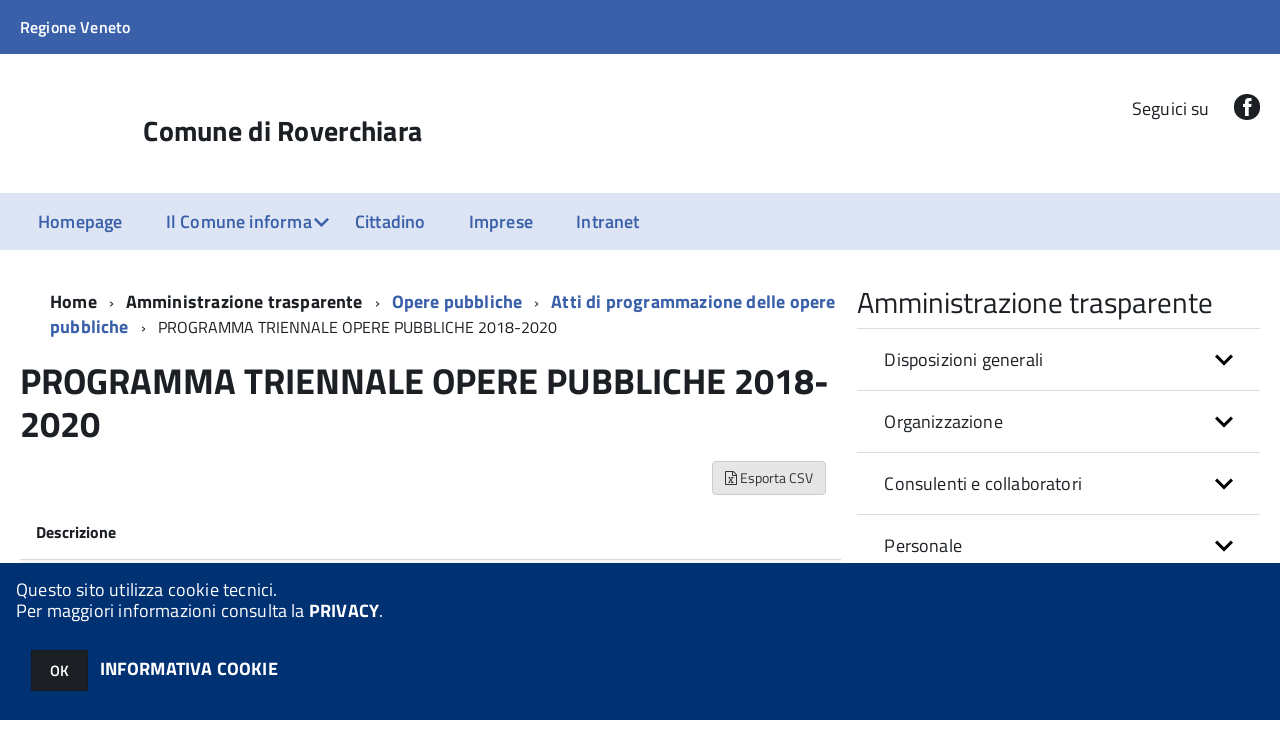

--- FILE ---
content_type: text/html; charset=ISO-8859-1
request_url: https://servizionline.comune.roverchiara.vr.it/c023065/zf/index.php/trasparenza/index/index/categoria/187
body_size: 109878
content:
<!DOCTYPE html>
<!--[if IE 8]><html class="no-js ie89 ie8" lang="it"><![endif]-->
<!--[if IE 9]><html class="no-js ie89 ie9" lang="it"><![endif]-->
<!--[if (gte IE 9)|!(IE)]><!-->
<html class="no-js" lang="it">
<!--<![endif]-->

<head>
	<title>Comune di Roverchiara</title>
	<meta http-equiv="Content-Type" content="text/html; charset=windows-1252">
	<meta name="Author" content="Comune di Roverchiara">
	<meta http-equiv="x-ua-compatible" content="ie=edge">
	<meta name="viewport" content="width=device-width, initial-scale=1">
	<!-- include HTML5shim per Explorer 8 -->
	<script src="/km/design-web-toolkit/build/vendor/modernizr.js"></script>

	<link media="all" rel="stylesheet" href="/km/design-web-toolkit/build/build.css">

	<link as="style" rel="preload" href="/km/design-web-toolkit/build/font-titillium-web.css">
	<link rel="stylesheet" href="/km/design-web-toolkit/build/font-titillium-web.css">

	<script src="/km/design-web-toolkit/build/vendor/jquery.min.js"></script>

		
				<meta name="Description" content="Comune di Roverchiara">
		<meta property="og:description" content="Comune di Roverchiara">
	
	
	
	<script>
		var x = "";
		var baseUrl = '/c023065/';
		var fullBaseUrl = 'https://servizionline.comune.roverchiara.vr.it/c023065/';
		var ente = "c023065";
	</script>


					<script src="/c023065/km/scripts.js?041437&tm=1602830507" type="text/javascript"></script>
	
		<script>
		$(document).ready(function() {
			var maxSizeLimit = 83886080;
			if (maxSizeLimit < window.fineUploaderConf.validation.sizeLimit) {
				window.fineUploaderConf.validation.sizeLimit = maxSizeLimit;
			}

					});
	</script>

			<script src="/c023065/km/bootstrap/js/bootstrap.min.js" type="text/javascript"></script>
		<script src="/c023065/km/bootstrap/bootstrap.halley.js" type="text/javascript"></script>
		<link rel="stylesheet" type="text/css" href="/c023065/km/bootstrap/css/bootstrap.min.css" media="screen">
		<link rel="stylesheet" type="text/css" href="/c023065/km/bootstrap/bootstrap-override.css" media="screen">
		<!--[if lt IE 9]>
		  <script src="https://oss.maxcdn.com/libs/html5shiv/3.7.0/html5shiv.js"></script>
		  <script src="https://oss.maxcdn.com/libs/respond.js/1.3.0/respond.min.js"></script>
		<![endif]-->
	

									<link rel="stylesheet" type="text/css" href="/c023065/km/style.css?041437&tm=1617892200" media="screen">
			
	
		
		
	<link rel="stylesheet" type="text/css" href="/c023065/km/css-static/print.css" media="print">

	
	
	

	<script src="/c023065/editor/CKeditor/ckeditor.js" type="text/javascript"></script>
	<!--[if IE 7]>
	  <link rel="stylesheet"  type="text/css" href="/c023065/km/css-static/ie7.css">
	<![endif]-->

	
	
	
			<link rel="icon" href="/favicon.png" type="image/png">
	
	<link rel="stylesheet" type="text/css" href="/c023065/km/css/accessibilita.php?nocache=1769015944" media="screen">

	<style>
		#main {
			min-height: 350px
		}

		;
	</style>

	<script>
		/* IE8 Cross Browser masonry */
		var masonryAddEventListener = function(element, eventName, funz, arg) {
			if (element.addEventListener) {
				element.addEventListener(eventName, funz, arg);
			} else {
				element.attachEvent(eventName, funz);
			}
		};

		if (!Object.create) {
			Object.create = function(proto, props) {
				if (typeof props !== "undefined") {
					throw "The multiple-argument version of Object.create is not provided by this browser and cannot be shimmed.";
				}

				function ctor() {}
				ctor.prototype = proto;
				return new ctor();
			};
		}
		/*!
		 * Masonry PACKAGED v4.0.0
		 * Cascading grid layout library
		 * http://masonry.desandro.com
		 * MIT License
		 * by David DeSandro
		 */

		! function(t, e) {
			"use strict";
			"function" == typeof define && define.amd ? define("jquery-bridget/jquery-bridget", ["jquery"], function(i) {
				e(t, i)
			}) : "object" == typeof module && module.exports ? module.exports = e(t, require("jquery")) : t.jQueryBridget = e(t, t.jQuery)
		}(window, function(t, e) {
			"use strict";

			function i(i, r, a) {
				function h(t, e, n) {
					var o, r = "$()." + i + '("' + e + '")';
					return t.each(function(t, h) {
						var u = a.data(h, i);
						if (!u) return void s(i + " not initialized. Cannot call methods, i.e. " + r);
						var d = u[e];
						if (!d || "_" == e.charAt(0)) return void s(r + " is not a valid method");
						var c = d.apply(u, n);
						o = void 0 === o ? c : o
					}), void 0 !== o ? o : t
				}

				function u(t, e) {
					t.each(function(t, n) {
						var o = a.data(n, i);
						o ? (o.option(e), o._init()) : (o = new r(n, e), a.data(n, i, o))
					})
				}
				a = a || e || t.jQuery, a && (r.prototype.option || (r.prototype.option = function(t) {
					a.isPlainObject(t) && (this.options = a.extend(!0, this.options, t))
				}), a.fn[i] = function(t) {
					if ("string" == typeof t) {
						var e = o.call(arguments, 1);
						return h(this, t, e)
					}
					return u(this, t), this
				}, n(a))
			}

			function n(t) {
				!t || t && t.bridget || (t.bridget = i)
			}
			var o = Array.prototype.slice,
				r = t.console,
				s = "undefined" == typeof r ? function() {} : function(t) {
					r.error(t)
				};
			return n(e || t.jQuery), i
		}),
		function(t, e) {
			"function" == typeof define && define.amd ? define("ev-emitter/ev-emitter", e) : "object" == typeof module && module.exports ? module.exports = e() : t.EvEmitter = e()
		}(this, function() {
			function t() {}
			var e = t.prototype;
			return e.on = function(t, e) {
				if (t && e) {
					var i = this._events = this._events || {},
						n = i[t] = i[t] || [];
					return -1 == n.indexOf(e) && n.push(e), this
				}
			}, e.once = function(t, e) {
				if (t && e) {
					this.on(t, e);
					var i = this._onceEvents = this._onceEvents || {},
						n = i[t] = i[t] || [];
					return n[e] = !0, this
				}
			}, e.off = function(t, e) {
				var i = this._events && this._events[t];
				if (i && i.length) {
					var n = i.indexOf(e);
					return -1 != n && i.splice(n, 1), this
				}
			}, e.emitEvent = function(t, e) {
				var i = this._events && this._events[t];
				if (i && i.length) {
					var n = 0,
						o = i[n];
					e = e || [];
					for (var r = this._onceEvents && this._onceEvents[t]; o;) {
						var s = r && r[o];
						s && (this.off(t, o), delete r[o]), o.apply(this, e), n += s ? 0 : 1, o = i[n]
					}
					return this
				}
			}, t
		}),
		function(t, e) {
			"use strict";
			"function" == typeof define && define.amd ? define("get-size/get-size", [], function() {
				return e()
			}) : "object" == typeof module && module.exports ? module.exports = e() : t.getSize = e()
		}(window, function() {
			"use strict";

			function t(t) {
				var e = parseFloat(t),
					i = -1 == t.indexOf("%") && !isNaN(e);
				return i && e
			}

			function e() {}

			function i() {
				for (var t = {
						width: 0,
						height: 0,
						innerWidth: 0,
						innerHeight: 0,
						outerWidth: 0,
						outerHeight: 0
					}, e = 0; u > e; e++) {
					var i = h[e];
					t[i] = 0
				}
				return t
			}

			function n(t) {
				var e = getComputedStyle(t);
				return e || a("Style returned " + e + ". Are you running this code in a hidden iframe on Firefox? See http://bit.ly/getsizebug1"), e
			}

			function o() {
				if (!d) {
					d = !0;
					var e = document.createElement("div");
					e.style.width = "200px", e.style.padding = "1px 2px 3px 4px", e.style.borderStyle = "solid", e.style.borderWidth = "1px 2px 3px 4px", e.style.boxSizing = "border-box";
					var i = document.body || document.documentElement;
					i.appendChild(e);
					var o = n(e);
					r.isBoxSizeOuter = s = 200 == t(o.width), i.removeChild(e)
				}
			}

			function r(e) {
				if (o(), "string" == typeof e && (e = document.querySelector(e)), e && "object" == typeof e && e.nodeType) {
					var r = n(e);
					if ("none" == r.display) return i();
					var a = {};
					a.width = e.offsetWidth, a.height = e.offsetHeight;
					for (var d = a.isBorderBox = "border-box" == r.boxSizing, c = 0; u > c; c++) {
						var l = h[c],
							f = r[l],
							m = parseFloat(f);
						a[l] = isNaN(m) ? 0 : m
					}
					var p = a.paddingLeft + a.paddingRight,
						g = a.paddingTop + a.paddingBottom,
						y = a.marginLeft + a.marginRight,
						v = a.marginTop + a.marginBottom,
						_ = a.borderLeftWidth + a.borderRightWidth,
						E = a.borderTopWidth + a.borderBottomWidth,
						z = d && s,
						b = t(r.width);
					b !== !1 && (a.width = b + (z ? 0 : p + _));
					var x = t(r.height);
					return x !== !1 && (a.height = x + (z ? 0 : g + E)), a.innerWidth = a.width - (p + _), a.innerHeight = a.height - (g + E), a.outerWidth = a.width + y, a.outerHeight = a.height + v, a
				}
			}
			var s, a = "undefined" == typeof console ? e : function(t) {
					console.error(t)
				},
				h = ["paddingLeft", "paddingRight", "paddingTop", "paddingBottom", "marginLeft", "marginRight", "marginTop", "marginBottom", "borderLeftWidth", "borderRightWidth", "borderTopWidth", "borderBottomWidth"],
				u = h.length,
				d = !1;
			return r
		}),
		function(t, e) {
			"use strict";
			"function" == typeof define && define.amd ? define("matches-selector/matches-selector", e) : "object" == typeof module && module.exports ? module.exports = e() : t.matchesSelector = e()
		}(window, function() {
			"use strict";
			var t = function() {
				var t = Element.prototype;
				if (t.matches) return "matches";
				if (t.matchesSelector) return "matchesSelector";
				for (var e = ["webkit", "moz", "ms", "o"], i = 0; i < e.length; i++) {
					var n = e[i],
						o = n + "MatchesSelector";
					if (t[o]) return o
				}
			}();
			return function(e, i) {
				return e[t](i)
			}
		}),
		function(t, e) {
			"use strict";
			"function" == typeof define && define.amd ? define("fizzy-ui-utils/utils", ["matches-selector/matches-selector"], function(i) {
				return e(t, i)
			}) : "object" == typeof module && module.exports ? module.exports = e(t, require("desandro-matches-selector")) : t.fizzyUIUtils = e(t, t.matchesSelector)
		}(window, function(t, e) {
			var i = {};
			i.extend = function(t, e) {
				for (var i in e) t[i] = e[i];
				return t
			}, i.modulo = function(t, e) {
				return (t % e + e) % e
			}, i.makeArray = function(t) {
				var e = [];
				if (Array.isArray(t)) e = t;
				else if (t && "number" == typeof t.length)
					for (var i = 0; i < t.length; i++) e.push(t[i]);
				else e.push(t);
				return e
			}, i.removeFrom = function(t, e) {
				var i = t.indexOf(e); - 1 != i && t.splice(i, 1)
			}, i.getParent = function(t, i) {
				for (; t != document.body;)
					if (t = t.parentNode, e(t, i)) return t
			}, i.getQueryElement = function(t) {
				return "string" == typeof t ? document.querySelector(t) : t
			}, i.handleEvent = function(t) {
				var e = "on" + t.type;
				this[e] && this[e](t)
			}, i.filterFindElements = function(t, n) {
				t = i.makeArray(t);
				var o = [];
				return t.forEach(function(t) {
					if (t instanceof HTMLElement) {
						if (!n) return void o.push(t);
						e(t, n) && o.push(t);
						for (var i = t.querySelectorAll(n), r = 0; r < i.length; r++) o.push(i[r])
					}
				}), o
			}, i.debounceMethod = function(t, e, i) {
				var n = t.prototype[e],
					o = e + "Timeout";
				t.prototype[e] = function() {
					var t = this[o];
					t && clearTimeout(t);
					var e = arguments,
						r = this;
					this[o] = setTimeout(function() {
						n.apply(r, e), delete r[o]
					}, i || 100)
				}
			}, i.docReady = function(t) {
				"complete" == document.readyState ? t() : masonryAddEventListener(document, "DOMContentLoaded", t)
			}, i.toDashed = function(t) {
				return t.replace(/(.)([A-Z])/g, function(t, e, i) {
					return e + "-" + i
				}).toLowerCase()
			};
			var n = t.console;
			return i.htmlInit = function(e, o) {
				i.docReady(function() {
					var r = i.toDashed(o),
						s = "data-" + r,
						a = document.querySelectorAll("[" + s + "]"),
						h = document.querySelectorAll(".js-" + r),
						u = i.makeArray(a).concat(i.makeArray(h)),
						d = s + "-options",
						c = t.jQuery;
					u.forEach(function(t) {
						var i, r = t.getAttribute(s) || t.getAttribute(d);
						try {
							i = r && JSON.parse(r)
						} catch (a) {
							return void(n && n.error("Error parsing " + s + " on " + t.className + ": " + a))
						}
						var h = new e(t, i);
						c && c.data(t, o, h)
					})
				})
			}, i
		}),
		function(t, e) {
			"function" == typeof define && define.amd ? define("outlayer/item", ["ev-emitter/ev-emitter", "get-size/get-size"], function(i, n) {
				return e(t, i, n)
			}) : "object" == typeof module && module.exports ? module.exports = e(t, require("ev-emitter"), require("get-size")) : (t.Outlayer = {}, t.Outlayer.Item = e(t, t.EvEmitter, t.getSize))
		}(window, function(t, e, i) {
			"use strict";

			function n(t) {
				for (var e in t) return !1;
				return e = null, !0
			}

			function o(t, e) {
				t && (this.element = t, this.layout = e, this.position = {
					x: 0,
					y: 0
				}, this._create())
			}

			function r(t) {
				return t.replace(/([A-Z])/g, function(t) {
					return "-" + t.toLowerCase()
				})
			}
			var s = document.documentElement.style,
				a = "string" == typeof s.transition ? "transition" : "WebkitTransition",
				h = "string" == typeof s.transform ? "transform" : "WebkitTransform",
				u = {
					WebkitTransition: "webkitTransitionEnd",
					transition: "transitionend"
				} [a],
				d = [h, a, a + "Duration", a + "Property"],
				c = o.prototype = Object.create(e.prototype);
			c.constructor = o, c._create = function() {
				this._transn = {
					ingProperties: {},
					clean: {},
					onEnd: {}
				}, this.css({
					position: "absolute"
				})
			}, c.handleEvent = function(t) {
				var e = "on" + t.type;
				this[e] && this[e](t)
			}, c.getSize = function() {
				this.size = i(this.element)
			}, c.css = function(t) {
				var e = this.element.style;
				for (var i in t) {
					var n = d[i] || i;
					e[n] = t[i]
				}
			}, c.getPosition = function() {
				var t = getComputedStyle(this.element),
					e = this.layout._getOption("originLeft"),
					i = this.layout._getOption("originTop"),
					n = t[e ? "left" : "right"],
					o = t[i ? "top" : "bottom"],
					r = this.layout.size,
					s = -1 != n.indexOf("%") ? parseFloat(n) / 100 * r.width : parseInt(n, 10),
					a = -1 != o.indexOf("%") ? parseFloat(o) / 100 * r.height : parseInt(o, 10);
				s = isNaN(s) ? 0 : s, a = isNaN(a) ? 0 : a, s -= e ? r.paddingLeft : r.paddingRight, a -= i ? r.paddingTop : r.paddingBottom, this.position.x = s, this.position.y = a
			}, c.layoutPosition = function() {
				var t = this.layout.size,
					e = {},
					i = this.layout._getOption("originLeft"),
					n = this.layout._getOption("originTop"),
					o = i ? "paddingLeft" : "paddingRight",
					r = i ? "left" : "right",
					s = i ? "right" : "left",
					a = this.position.x + t[o];
				e[r] = this.getXValue(a), e[s] = "";
				var h = n ? "paddingTop" : "paddingBottom",
					u = n ? "top" : "bottom",
					d = n ? "bottom" : "top",
					c = this.position.y + t[h];
				e[u] = this.getYValue(c), e[d] = "", this.css(e), this.emitEvent("layout", [this])
			}, c.getXValue = function(t) {
				var e = this.layout._getOption("horizontal");
				return this.layout.options.percentPosition && !e ? t / this.layout.size.width * 100 + "%" : t + "px"
			}, c.getYValue = function(t) {
				var e = this.layout._getOption("horizontal");
				return this.layout.options.percentPosition && e ? t / this.layout.size.height * 100 + "%" : t + "px"
			}, c._transitionTo = function(t, e) {
				this.getPosition();
				var i = this.position.x,
					n = this.position.y,
					o = parseInt(t, 10),
					r = parseInt(e, 10),
					s = o === this.position.x && r === this.position.y;
				if (this.setPosition(t, e), s && !this.isTransitioning) return void this.layoutPosition();
				var a = t - i,
					h = e - n,
					u = {};
				u.transform = this.getTranslate(a, h), this.transition({
					to: u,
					onTransitionEnd: {
						transform: this.layoutPosition
					},
					isCleaning: !0
				})
			}, c.getTranslate = function(t, e) {
				var i = this.layout._getOption("originLeft"),
					n = this.layout._getOption("originTop");
				return t = i ? t : -t, e = n ? e : -e, "translate3d(" + t + "px, " + e + "px, 0)"
			}, c.goTo = function(t, e) {
				this.setPosition(t, e), this.layoutPosition()
			}, c.moveTo = c._transitionTo, c.setPosition = function(t, e) {
				this.position.x = parseInt(t, 10), this.position.y = parseInt(e, 10)
			}, c._nonTransition = function(t) {
				this.css(t.to), t.isCleaning && this._removeStyles(t.to);
				for (var e in t.onTransitionEnd) t.onTransitionEnd[e].call(this)
			}, c._transition = function(t) {
				if (!parseFloat(this.layout.options.transitionDuration)) return void this._nonTransition(t);
				var e = this._transn;
				for (var i in t.onTransitionEnd) e.onEnd[i] = t.onTransitionEnd[i];
				for (i in t.to) e.ingProperties[i] = !0, t.isCleaning && (e.clean[i] = !0);
				if (t.from) {
					this.css(t.from);
					var n = this.element.offsetHeight;
					n = null
				}
				this.enableTransition(t.to), this.css(t.to), this.isTransitioning = !0
			};
			var l = "opacity," + r(d.transform || "transform");
			c.enableTransition = function() {
				this.isTransitioning || (this.css({
					transitionProperty: l,
					transitionDuration: this.layout.options.transitionDuration
				}), masonryAddEventListener(this.element, u, this, !1))
			}, c.transition = o.prototype[a ? "_transition" : "_nonTransition"], c.onwebkitTransitionEnd = function(t) {
				this.ontransitionend(t)
			}, c.onotransitionend = function(t) {
				this.ontransitionend(t)
			};
			var f = {
				"-webkit-transform": "transform"
			};
			c.ontransitionend = function(t) {
				if (t.target === this.element) {
					var e = this._transn,
						i = f[t.propertyName] || t.propertyName;
					if (delete e.ingProperties[i], n(e.ingProperties) && this.disableTransition(), i in e.clean && (this.element.style[t.propertyName] = "", delete e.clean[i]), i in e.onEnd) {
						var o = e.onEnd[i];
						o.call(this), delete e.onEnd[i]
					}
					this.emitEvent("transitionEnd", [this])
				}
			}, c.disableTransition = function() {
				this.removeTransitionStyles(), this.element.removeEventListener(u, this, !1), this.isTransitioning = !1
			}, c._removeStyles = function(t) {
				var e = {};
				for (var i in t) e[i] = "";
				this.css(e)
			};
			var m = {
				transitionProperty: "",
				transitionDuration: ""
			};
			return c.removeTransitionStyles = function() {
				this.css(m)
			}, c.removeElem = function() {
				this.element.parentNode.removeChild(this.element), this.css({
					display: ""
				}), this.emitEvent("remove", [this])
			}, c.remove = function() {
				return a && parseFloat(this.layout.options.transitionDuration) ? (this.once("transitionEnd", function() {
					this.removeElem()
				}), void this.hide()) : void this.removeElem()
			}, c.reveal = function() {
				delete this.isHidden, this.css({
					display: ""
				});
				var t = this.layout.options,
					e = {},
					i = this.getHideRevealTransitionEndProperty("visibleStyle");
				e[i] = this.onRevealTransitionEnd, this.transition({
					from: t.hiddenStyle,
					to: t.visibleStyle,
					isCleaning: !0,
					onTransitionEnd: e
				})
			}, c.onRevealTransitionEnd = function() {
				this.isHidden || this.emitEvent("reveal")
			}, c.getHideRevealTransitionEndProperty = function(t) {
				var e = this.layout.options[t];
				if (e.opacity) return "opacity";
				for (var i in e) return i
			}, c.hide = function() {
				this.isHidden = !0, this.css({
					display: ""
				});
				var t = this.layout.options,
					e = {},
					i = this.getHideRevealTransitionEndProperty("hiddenStyle");
				e[i] = this.onHideTransitionEnd, this.transition({
					from: t.visibleStyle,
					to: t.hiddenStyle,
					isCleaning: !0,
					onTransitionEnd: e
				})
			}, c.onHideTransitionEnd = function() {
				this.isHidden && (this.css({
					display: "none"
				}), this.emitEvent("hide"))
			}, c.destroy = function() {
				this.css({
					position: "",
					left: "",
					right: "",
					top: "",
					bottom: "",
					transition: "",
					transform: ""
				})
			}, o
		}),
		function(t, e) {
			"use strict";
			"function" == typeof define && define.amd ? define("outlayer/outlayer", ["ev-emitter/ev-emitter", "get-size/get-size", "fizzy-ui-utils/utils", "./item"], function(i, n, o, r) {
				return e(t, i, n, o, r)
			}) : "object" == typeof module && module.exports ? module.exports = e(t, require("ev-emitter"), require("get-size"), require("fizzy-ui-utils"), require("./item")) : t.Outlayer = e(t, t.EvEmitter, t.getSize, t.fizzyUIUtils, t.Outlayer.Item)
		}(window, function(t, e, i, n, o) {
			"use strict";

			function r(t, e) {
				var i = n.getQueryElement(t);
				if (!i) return void(a && a.error("Bad element for " + this.constructor.namespace + ": " + (i || t)));
				this.element = i, h && (this.$element = h(this.element)), this.options = n.extend({}, this.constructor.defaults), this.option(e);
				var o = ++d;
				this.element.outlayerGUID = o, c[o] = this, this._create();
				var r = this._getOption("initLayout");
				r && this.layout()
			}

			function s(t) {
				function e() {
					t.apply(this, arguments)
				}
				return e.prototype = Object.create(t.prototype), e.prototype.constructor = e, e
			}
			var a = t.console,
				h = t.jQuery,
				u = function() {},
				d = 0,
				c = {};
			r.namespace = "outlayer", r.Item = o, r.defaults = {
				containerStyle: {
					position: "relative"
				},
				initLayout: !0,
				originLeft: !0,
				originTop: !0,
				resize: !0,
				resizeContainer: !0,
				transitionDuration: "0.4s",
				hiddenStyle: {
					opacity: 0,
					transform: "scale(0.001)"
				},
				visibleStyle: {
					opacity: 1,
					transform: "scale(1)"
				}
			};
			var l = r.prototype;
			return n.extend(l, e.prototype), l.option = function(t) {
				n.extend(this.options, t)
			}, l._getOption = function(t) {
				var e = this.constructor.compatOptions[t];
				return e && void 0 !== this.options[e] ? this.options[e] : this.options[t]
			}, r.compatOptions = {
				initLayout: "isInitLayout",
				horizontal: "isHorizontal",
				layoutInstant: "isLayoutInstant",
				originLeft: "isOriginLeft",
				originTop: "isOriginTop",
				resize: "isResizeBound",
				resizeContainer: "isResizingContainer"
			}, l._create = function() {
				this.reloadItems(), this.stamps = [], this.stamp(this.options.stamp), n.extend(this.element.style, this.options.containerStyle);
				var t = this._getOption("resize");
				t && this.bindResize()
			}, l.reloadItems = function() {
				this.items = this._itemize(this.element.children)
			}, l._itemize = function(t) {
				for (var e = this._filterFindItemElements(t), i = this.constructor.Item, n = [], o = 0; o < e.length; o++) {
					var r = e[o],
						s = new i(r, this);
					n.push(s)
				}
				return n
			}, l._filterFindItemElements = function(t) {
				return n.filterFindElements(t, this.options.itemSelector)
			}, l.getItemElements = function() {
				return this.items.map(function(t) {
					return t.element
				})
			}, l.layout = function() {
				this._resetLayout(), this._manageStamps();
				var t = this._getOption("layoutInstant"),
					e = void 0 !== t ? t : !this._isLayoutInited;
				this.layoutItems(this.items, e), this._isLayoutInited = !0
			}, l._init = l.layout, l._resetLayout = function() {
				this.getSize()
			}, l.getSize = function() {
				this.size = i(this.element)
			}, l._getMeasurement = function(t, e) {
				var n, o = this.options[t];
				o ? ("string" == typeof o ? n = this.element.querySelector(o) : o instanceof HTMLElement && (n = o), this[t] = n ? i(n)[e] : o) : this[t] = 0
			}, l.layoutItems = function(t, e) {
				t = this._getItemsForLayout(t), this._layoutItems(t, e), this._postLayout()
			}, l._getItemsForLayout = function(t) {
				return t.filter(function(t) {
					return !t.isIgnored
				})
			}, l._layoutItems = function(t, e) {
				if (this._emitCompleteOnItems("layout", t), t && t.length) {
					var i = [];
					t.forEach(function(t) {
						var n = this._getItemLayoutPosition(t);
						n.item = t, n.isInstant = e || t.isLayoutInstant, i.push(n)
					}, this), this._processLayoutQueue(i)
				}
			}, l._getItemLayoutPosition = function() {
				return {
					x: 0,
					y: 0
				}
			}, l._processLayoutQueue = function(t) {
				t.forEach(function(t) {
					this._positionItem(t.item, t.x, t.y, t.isInstant)
				}, this)
			}, l._positionItem = function(t, e, i, n) {
				n ? t.goTo(e, i) : t.moveTo(e, i)
			}, l._postLayout = function() {
				this.resizeContainer()
			}, l.resizeContainer = function() {
				var t = this._getOption("resizeContainer");
				if (t) {
					var e = this._getContainerSize();
					e && (this._setContainerMeasure(e.width, !0), this._setContainerMeasure(e.height, !1))
				}
			}, l._getContainerSize = u, l._setContainerMeasure = function(t, e) {
				if (void 0 !== t) {
					var i = this.size;
					i.isBorderBox && (t += e ? i.paddingLeft + i.paddingRight + i.borderLeftWidth + i.borderRightWidth : i.paddingBottom + i.paddingTop + i.borderTopWidth + i.borderBottomWidth), t = Math.max(t, 0), this.element.style[e ? "width" : "height"] = t + "px"
				}
			}, l._emitCompleteOnItems = function(t, e) {
				function i() {
					o.dispatchEvent(t + "Complete", null, [e])
				}

				function n() {
					s++, s == r && i()
				}
				var o = this,
					r = e.length;
				if (!e || !r) return void i();
				var s = 0;
				e.forEach(function(e) {
					e.once(t, n)
				})
			}, l.dispatchEvent = function(t, e, i) {
				var n = e ? [e].concat(i) : i;
				if (this.emitEvent(t, n), h)
					if (this.$element = this.$element || h(this.element), e) {
						var o = h.Event(e);
						o.type = t, this.$element.trigger(o, i)
					} else this.$element.trigger(t, i)
			}, l.ignore = function(t) {
				var e = this.getItem(t);
				e && (e.isIgnored = !0)
			}, l.unignore = function(t) {
				var e = this.getItem(t);
				e && delete e.isIgnored
			}, l.stamp = function(t) {
				t = this._find(t), t && (this.stamps = this.stamps.concat(t), t.forEach(this.ignore, this))
			}, l.unstamp = function(t) {
				t = this._find(t), t && t.forEach(function(t) {
					n.removeFrom(this.stamps, t), this.unignore(t)
				}, this)
			}, l._find = function(t) {
				return t ? ("string" == typeof t && (t = this.element.querySelectorAll(t)), t = n.makeArray(t)) : void 0
			}, l._manageStamps = function() {
				this.stamps && this.stamps.length && (this._getBoundingRect(), this.stamps.forEach(this._manageStamp, this))
			}, l._getBoundingRect = function() {
				var t = this.element.getBoundingClientRect(),
					e = this.size;
				this._boundingRect = {
					left: t.left + e.paddingLeft + e.borderLeftWidth,
					top: t.top + e.paddingTop + e.borderTopWidth,
					right: t.right - (e.paddingRight + e.borderRightWidth),
					bottom: t.bottom - (e.paddingBottom + e.borderBottomWidth)
				}
			}, l._manageStamp = u, l._getElementOffset = function(t) {
				var e = t.getBoundingClientRect(),
					n = this._boundingRect,
					o = i(t),
					r = {
						left: e.left - n.left - o.marginLeft,
						top: e.top - n.top - o.marginTop,
						right: n.right - e.right - o.marginRight,
						bottom: n.bottom - e.bottom - o.marginBottom
					};
				return r
			}, l.handleEvent = n.handleEvent, l.bindResize = function() {
				masonryAddEventListener(t, "resize", this), this.isResizeBound = !0
			}, l.unbindResize = function() {
				t.removeEventListener("resize", this), this.isResizeBound = !1
			}, l.onresize = function() {
				this.resize()
			}, n.debounceMethod(r, "onresize", 100), l.resize = function() {
				this.isResizeBound && this.needsResizeLayout() && this.layout()
			}, l.needsResizeLayout = function() {
				var t = i(this.element),
					e = this.size && t;
				return e && t.innerWidth !== this.size.innerWidth
			}, l.addItems = function(t) {
				var e = this._itemize(t);
				return e.length && (this.items = this.items.concat(e)), e
			}, l.appended = function(t) {
				var e = this.addItems(t);
				e.length && (this.layoutItems(e, !0), this.reveal(e))
			}, l.prepended = function(t) {
				var e = this._itemize(t);
				if (e.length) {
					var i = this.items.slice(0);
					this.items = e.concat(i), this._resetLayout(), this._manageStamps(), this.layoutItems(e, !0), this.reveal(e), this.layoutItems(i)
				}
			}, l.reveal = function(t) {
				this._emitCompleteOnItems("reveal", t), t && t.length && t.forEach(function(t) {
					t.reveal()
				})
			}, l.hide = function(t) {
				this._emitCompleteOnItems("hide", t), t && t.length && t.forEach(function(t) {
					t.hide()
				})
			}, l.revealItemElements = function(t) {
				var e = this.getItems(t);
				this.reveal(e)
			}, l.hideItemElements = function(t) {
				var e = this.getItems(t);
				this.hide(e)
			}, l.getItem = function(t) {
				for (var e = 0; e < this.items.length; e++) {
					var i = this.items[e];
					if (i.element == t) return i
				}
			}, l.getItems = function(t) {
				t = n.makeArray(t);
				var e = [];
				return t.forEach(function(t) {
					var i = this.getItem(t);
					i && e.push(i)
				}, this), e
			}, l.remove = function(t) {
				var e = this.getItems(t);
				this._emitCompleteOnItems("remove", e), e && e.length && e.forEach(function(t) {
					t.remove(), n.removeFrom(this.items, t)
				}, this)
			}, l.destroy = function() {
				var t = this.element.style;
				t.height = "", t.position = "", t.width = "", this.items.forEach(function(t) {
					t.destroy()
				}), this.unbindResize();
				var e = this.element.outlayerGUID;
				delete c[e], delete this.element.outlayerGUID, h && h.removeData(this.element, this.constructor.namespace)
			}, r.data = function(t) {
				t = n.getQueryElement(t);
				var e = t && t.outlayerGUID;
				return e && c[e]
			}, r.create = function(t, e) {
				var i = s(r);
				return i.defaults = n.extend({}, r.defaults), n.extend(i.defaults, e), i.compatOptions = n.extend({}, r.compatOptions), i.namespace = t, i.data = r.data, i.Item = s(o), n.htmlInit(i, t), h && h.bridget && h.bridget(t, i), i
			}, r.Item = o, r
		}),
		function(t, e) {
			"function" == typeof define && define.amd ? define(["outlayer/outlayer", "get-size/get-size"], e) : "object" == typeof module && module.exports ? module.exports = e(require("outlayer"), require("get-size")) : t.Masonry = e(t.Outlayer, t.getSize)
		}(window, function(t, e) {
			var i = t.create("masonry");
			return i.compatOptions.fitWidth = "isFitWidth", i.prototype._resetLayout = function() {
				this.getSize(), this._getMeasurement("columnWidth", "outerWidth"), this._getMeasurement("gutter", "outerWidth"), this.measureColumns(), this.colYs = [];
				for (var t = 0; t < this.cols; t++) this.colYs.push(0);
				this.maxY = 0
			}, i.prototype.measureColumns = function() {
				if (this.getContainerWidth(), !this.columnWidth) {
					var t = this.items[0],
						i = t && t.element;
					this.columnWidth = i && e(i).outerWidth || this.containerWidth
				}
				var n = this.columnWidth += this.gutter,
					o = this.containerWidth + this.gutter,
					r = o / n,
					s = n - o % n,
					a = s && 1 > s ? "round" : "floor";
				r = Math[a](r), this.cols = Math.max(r, 1)
			}, i.prototype.getContainerWidth = function() {
				var t = this._getOption("fitWidth"),
					i = t ? this.element.parentNode : this.element,
					n = e(i);
				this.containerWidth = n && n.innerWidth
			}, i.prototype._getItemLayoutPosition = function(t) {
				t.getSize();
				var e = t.size.outerWidth % this.columnWidth,
					i = e && 1 > e ? "round" : "ceil",
					n = Math[i](t.size.outerWidth / this.columnWidth);
				n = Math.min(n, this.cols);
				for (var o = this._getColGroup(n), r = Math.min.apply(Math, o), s = o.indexOf(r), a = {
						x: this.columnWidth * s,
						y: r
					}, h = r + t.size.outerHeight, u = this.cols + 1 - o.length, d = 0; u > d; d++) this.colYs[s + d] = h;
				return a
			}, i.prototype._getColGroup = function(t) {
				if (2 > t) return this.colYs;
				for (var e = [], i = this.cols + 1 - t, n = 0; i > n; n++) {
					var o = this.colYs.slice(n, n + t);
					e[n] = Math.max.apply(Math, o)
				}
				return e
			}, i.prototype._manageStamp = function(t) {
				var i = e(t),
					n = this._getElementOffset(t),
					o = this._getOption("originLeft"),
					r = o ? n.left : n.right,
					s = r + i.outerWidth,
					a = Math.floor(r / this.columnWidth);
				a = Math.max(0, a);
				var h = Math.floor(s / this.columnWidth);
				h -= s % this.columnWidth ? 0 : 1, h = Math.min(this.cols - 1, h);
				for (var u = this._getOption("originTop"), d = (u ? n.top : n.bottom) + i.outerHeight, c = a; h >= c; c++) this.colYs[c] = Math.max(d, this.colYs[c])
			}, i.prototype._getContainerSize = function() {
				this.maxY = Math.max.apply(Math, this.colYs);
				var t = {
					height: this.maxY
				};
				return this._getOption("fitWidth") && (t.width = this._getContainerFitWidth()), t
			}, i.prototype._getContainerFitWidth = function() {
				for (var t = 0, e = this.cols; --e && 0 === this.colYs[e];) t++;
				return (this.cols - t) * this.columnWidth - this.gutter
			}, i.prototype.needsResizeLayout = function() {
				var t = this.containerWidth;
				return this.getContainerWidth(), t != this.containerWidth
			}, i
		});


		/*!
		 * imagesLoaded PACKAGED v4.1.1
		 * JavaScript is all like "You images are done yet or what?"
		 * MIT License
		 */
		! function(t, e) {
			"function" == typeof define && define.amd ? define("ev-emitter/ev-emitter", e) : "object" == typeof module && module.exports ? module.exports = e() : t.EvEmitter = e()
		}("undefined" != typeof window ? window : this, function() {
			function t() {}
			var e = t.prototype;
			return e.on = function(t, e) {
				if (t && e) {
					var i = this._events = this._events || {},
						n = i[t] = i[t] || [];
					return -1 == n.indexOf(e) && n.push(e), this
				}
			}, e.once = function(t, e) {
				if (t && e) {
					this.on(t, e);
					var i = this._onceEvents = this._onceEvents || {},
						n = i[t] = i[t] || {};
					return n[e] = !0, this
				}
			}, e.off = function(t, e) {
				var i = this._events && this._events[t];
				if (i && i.length) {
					var n = i.indexOf(e);
					return -1 != n && i.splice(n, 1), this
				}
			}, e.emitEvent = function(t, e) {
				var i = this._events && this._events[t];
				if (i && i.length) {
					var n = 0,
						o = i[n];
					e = e || [];
					for (var r = this._onceEvents && this._onceEvents[t]; o;) {
						var s = r && r[o];
						s && (this.off(t, o), delete r[o]), o.apply(this, e), n += s ? 0 : 1, o = i[n]
					}
					return this
				}
			}, t
		}),
		function(t, e) {
			"use strict";
			"function" == typeof define && define.amd ? define(["ev-emitter/ev-emitter"], function(i) {
				return e(t, i)
			}) : "object" == typeof module && module.exports ? module.exports = e(t, require("ev-emitter")) : t.imagesLoaded = e(t, t.EvEmitter)
		}(window, function(t, e) {
			function i(t, e) {
				for (var i in e) t[i] = e[i];
				return t
			}

			function n(t) {
				var e = [];
				if (Array.isArray(t)) e = t;
				else if ("number" == typeof t.length)
					for (var i = 0; i < t.length; i++) e.push(t[i]);
				else e.push(t);
				return e
			}

			function o(t, e, r) {
				return this instanceof o ? ("string" == typeof t && (t = document.querySelectorAll(t)), this.elements = n(t), this.options = i({}, this.options), "function" == typeof e ? r = e : i(this.options, e), r && this.on("always", r), this.getImages(), h && (this.jqDeferred = new h.Deferred), void setTimeout(function() {
					this.check()
				}.bind(this))) : new o(t, e, r)
			}

			function r(t) {
				this.img = t
			}

			function s(t, e) {
				this.url = t, this.element = e, this.img = new Image
			}
			var h = t.jQuery,
				a = t.console;
			o.prototype = Object.create(e.prototype), o.prototype.options = {}, o.prototype.getImages = function() {
				this.images = [], this.elements.forEach(this.addElementImages, this)
			}, o.prototype.addElementImages = function(t) {
				"IMG" == t.nodeName && this.addImage(t), this.options.background === !0 && this.addElementBackgroundImages(t);
				var e = t.nodeType;
				if (e && d[e]) {
					for (var i = t.querySelectorAll("img"), n = 0; n < i.length; n++) {
						var o = i[n];
						this.addImage(o)
					}
					if ("string" == typeof this.options.background) {
						var r = t.querySelectorAll(this.options.background);
						for (n = 0; n < r.length; n++) {
							var s = r[n];
							this.addElementBackgroundImages(s)
						}
					}
				}
			};
			var d = {
				1: !0,
				9: !0,
				11: !0
			};
			return o.prototype.addElementBackgroundImages = function(t) {
				var e = getComputedStyle(t);
				if (e)
					for (var i = /url\((['"])?(.*?)\1\)/gi, n = i.exec(e.backgroundImage); null !== n;) {
						var o = n && n[2];
						o && this.addBackground(o, t), n = i.exec(e.backgroundImage)
					}
			}, o.prototype.addImage = function(t) {
				var e = new r(t);
				this.images.push(e)
			}, o.prototype.addBackground = function(t, e) {
				var i = new s(t, e);
				this.images.push(i)
			}, o.prototype.check = function() {
				function t(t, i, n) {
					setTimeout(function() {
						e.progress(t, i, n)
					})
				}
				var e = this;
				return this.progressedCount = 0, this.hasAnyBroken = !1, this.images.length ? void this.images.forEach(function(e) {
					e.once("progress", t), e.check()
				}) : void this.complete()
			}, o.prototype.progress = function(t, e, i) {
				this.progressedCount++, this.hasAnyBroken = this.hasAnyBroken || !t.isLoaded, this.emitEvent("progress", [this, t, e]), this.jqDeferred && this.jqDeferred.notify && this.jqDeferred.notify(this, t), this.progressedCount == this.images.length && this.complete(), this.options.debug && a && a.log("progress: " + i, t, e)
			}, o.prototype.complete = function() {
				var t = this.hasAnyBroken ? "fail" : "done";
				if (this.isComplete = !0, this.emitEvent(t, [this]), this.emitEvent("always", [this]), this.jqDeferred) {
					var e = this.hasAnyBroken ? "reject" : "resolve";
					this.jqDeferred[e](this)
				}
			}, r.prototype = Object.create(e.prototype), r.prototype.check = function() {
				var t = this.getIsImageComplete();
				return t ? void this.confirm(0 !== this.img.naturalWidth, "naturalWidth") : (this.proxyImage = new Image, masonryAddEventListener(this.proxyImage, "load", this), masonryAddEventListener(this.proxyImage, "error", this), masonryAddEventListener(this.img, "load", this), masonryAddEventListener(this.img, "error", this), void(this.proxyImage.src = this.img.src))
			}, r.prototype.getIsImageComplete = function() {
				return this.img.complete && void 0 !== this.img.naturalWidth
			}, r.prototype.confirm = function(t, e) {
				this.isLoaded = t, this.emitEvent("progress", [this, this.img, e])
			}, r.prototype.handleEvent = function(t) {
				var e = "on" + t.type;
				this[e] && this[e](t)
			}, r.prototype.onload = function() {
				this.confirm(!0, "onload"), this.unbindEvents()
			}, r.prototype.onerror = function() {
				this.confirm(!1, "onerror"), this.unbindEvents()
			}, r.prototype.unbindEvents = function() {
				this.proxyImage.removeEventListener("load", this), this.proxyImage.removeEventListener("error", this), this.img.removeEventListener("load", this), this.img.removeEventListener("error", this)
			}, s.prototype = Object.create(r.prototype), s.prototype.check = function() {
				masonryAddEventListener(this.img, "load", this), masonryAddEventListener(this.img, "error", this), this.img.src = this.url;
				var t = this.getIsImageComplete();
				t && (this.confirm(0 !== this.img.naturalWidth, "naturalWidth"), this.unbindEvents())
			}, s.prototype.unbindEvents = function() {
				this.img.removeEventListener("load", this), this.img.removeEventListener("error", this)
			}, s.prototype.confirm = function(t, e) {
				this.isLoaded = t, this.emitEvent("progress", [this, this.element, e])
			}, o.makeJQueryPlugin = function(e) {
				e = e || t.jQuery, e && (h = e, h.fn.imagesLoaded = function(t, e) {
					var i = new o(this, t, e);
					return i.jqDeferred.promise(h(this))
				})
			}, o.makeJQueryPlugin(), o
		});

		/*!
		 * Dirty Patch LeftToRight Masonry
		 * by David DeSandro
		 */
		Masonry.prototype._getItemLayoutPosition = function(t) {
			t.getSize();
			var i = t.size.outerWidth % this.columnWidth,
				o = Math[i && i < 1 ? "round" : "ceil"](t.size.outerWidth / this.columnWidth);
			o = Math.min(o, this.cols);
			for (var s = this._getColGroup(o), e = this.items.indexOf(t) % this.cols, h = s[e], n = {
					x: this.columnWidth * e,
					y: h
				}, r = h + t.size.outerHeight, u = this.cols + 1 - s.length, l = 0; l < u; l++) this.colYs[e + l] = r;
			return n
		};
	</script>
</head>

<body class="t-Pac">
				<div id="cookie-bar" class="CookieBar js-CookieBar u-background-95 u-padding-r-all" aria-hidden="true">
			<!--
			<p>
				<button id="cookiesRefuseEx" style="top: 0; right: 0; position: absolute; margin-bottom: 0 !important; margin-left: 0 !important;" class="Button Button--default u-text-r-xxs u-inlineBlock u-margin-r-all">X</button>
			</p>
			-->
			<p class="u-color-white u-text-r-xs u-lineHeight-m u-padding-r-bottom">Questo sito utilizza cookie tecnici.
				<!--  <br>Rifiutando verranno utilizzati i soli <b>cookie tecnici</b>, necessari al funzionamento del sito.-->
				<br>Per maggiori informazioni consulta la <b><a class="u-color-white u-text-r-xs u-lineHeight-m u-padding-r-bottom" href="/c023065/zf/index.php/privacy/index/privacy">PRIVACY</a></b>.
			</p>
			<p>
				<button id="cookiesRefuse" class="Button Button--default u-text-r-xxs u-inlineBlock u-margin-r-all" style="margin-right: 0.5em !important; margin-bottom: 0.2em !important; margin-top: 0.1em !important;">
					OK
				</button>
				<!--  
				<button class="Button Button--default u-text-r-xxs u-inlineBlock u-margin-r-all"
							id="cookiesRefuse" style="margin-left: 0 !important; margin-bottom: 0.2em !important; margin-top: 0.1em !important;">
					Rifiuta
				</button>
				-->
				<b><a class="u-color-white u-text-r-xs u-lineHeight-m u-padding-r-bottom" href="/c023065/zf/index.php/privacy/index/cookie">INFORMATIVA COOKIE</a></b>
			</p>
		</div>
	
	<ul class="Skiplinks js-fr-bypasslinks u-hiddenPrint">
		<li><a href="#main">Vai al Contenuto</a></li>
		<li><a class="js-fr-offcanvas-open" href="#menu" aria-controls="menu" aria-label="accedi al menu" title="accedi al menu">Vai alla navigazione del sito</a></li>
	</ul>

	<div id="messaggio-anteprima-attiva" class="htoast-anteprima-container" style="display:none">
		<div class="htoast-anteprima-info">
			<div class="htoast-anteprima-message">
				Stai visualizzando il sito in modalit&agrave; anteprima
			</div>
		</div>
	</div>

	
				<header class="Header Headroom--fixed js-Headroom u-hiddenPrint">
					<div class="Header-banner ">
													<div class="Header-owner Headroom-hideme ">
																									<a href="https://www.regione.veneto.it/"><span>Regione Veneto</span></a>
																<div class="Header-languages">
																										</div>
								<div class="Header-user hidden-xs">
																			 																	</div>
							</div>
											</div>

											<div class="Header-navbar u-background-50">
							<div class="u-layout-wide Grid Grid--alignMiddle u-layoutCenter">
								<div class="Header-logo Grid-cell" aria-hidden="true">
																	</div>

								<div class="Header-title Grid-cell">
									<h1 class="Header-titleLink">
										<a href="/c023065/">
											Comune di Roverchiara<br>
											<small></small>
										</a>
									</h1>
								</div>

								<div class="Header-searchTrigger Grid-cell">
																	</div>

								<div class="Header-utils Grid-cell">
																			<div class="Header-social Headroom-hideme">
											<p>Seguici su</p>
											<ul class="Header-socialIcons">
																									<li><a href="https://www.facebook.com/Amici-dei-comuni-764583103876320" title="Facebook"><span class="Icon-facebook"></span><span class="u-hiddenVisually">Facebook</span></a></li>
																																															</ul>
										</div>
									
									<div class="Header-search" id="header-search">
																			</div>
								</div>

								<div class="Header-toggle Grid-cell">
									<a class="Hamburger-toggleContainer js-fr-offcanvas-open u-nojsDisplayInlineBlock u-lg-hidden u-md-hidden" href="#menu" aria-controls="menu" aria-label="accedi al menu" title="accedi al menu">
										<span class="Hamburger-toggle" role="presentation"></span>
										<span class="Header-toggleText" role="presentation">Menu</span>
									</a>
								</div>

							</div>
						</div>
						<!-- Header-navbar -->
					
											<div class="Headroom-hideme u-textCenter u-hidden u-sm-hidden u-md-block u-lg-block" id="hMegaMenuDivParent">
							<nav class="Megamenu Megamenu--default js-megamenu " data-rel=".Offcanvas .Treeview"></nav>
						</div>
									</header>
				<section class="Offcanvas Offcanvas--right Offcanvas--modal js-fr-offcanvas u-jsVisibilityHidden u-nojsDisplayNone u-hiddenPrint" id="menu">
					<h2 class="u-hiddenVisually">Menu di navigazione</h2>
					<div class="Offcanvas-content u-background-white">
						<div class="Offcanvas-toggleContainer u-background-70 u-jsHidden">
							<a class="Hamburger-toggleContainer u-block u-color-white u-padding-bottom-xxl u-padding-left-s u-padding-top-xxl js-fr-offcanvas-close" aria-controls="menu" aria-label="esci dalla navigazione" title="esci dalla navigazione" href="#">
								<span class="Hamburger-toggle is-active" aria-hidden="true">
								</span>
							</a>
						</div>
						<nav>
														<ul class='Linklist Linklist--padded Treeview Treeview--default js-Treeview u-text-r-xs '>			<li>
				<a data-megamenu-class="" accesskey="H" href="https://www.comune.roverchiara.vr.it" >Homepage</a></li>			<li>
				<a data-megamenu-class="" accesskey="F" href="javascript:void(0)" >Il Comune informa</a><ul><li><a>Accesso agli atti</a><div class='hidden-xs'>Il servizio consente la consultazione degli atti amministrativi in corso di pubblicazione all'Albo Pretorio on-line, nonchè degli atti la cui pubblicazione è scaduta.</div><ul><li  id='halley-menu-item-93'><a href='/c023065/mc/mc_p_ricerca.php' target='_self'>Albo pretorio</a></li><li  id='halley-menu-item-94'><a href='/c023065/mc/mc_matri_p_ricerca.php' target='_self'>Pubblicazioni di matrimonio</a></li><li  id='halley-menu-item-95'><a href='/c023065/zf/index.php/atti-amministrativi/delibere' target='_self'>Delibere</a></li><li  id='halley-menu-item-96'><a href='/c023065/zf/index.php/atti-amministrativi/determine' target='_self'>Determine</a></li><li  id='halley-menu-item-97'><a href='/c023065/zf/index.php/atti-amministrativi/ordinanze' target='_self'>Ordinanze</a></li></ul></li></ul><ul><li><a>Amministrazione trasparente</a><div class='hidden-xs'>In questa sezione sono pubblicati, raggruppati secondo le indicazioni di legge, documenti, informazioni e dati concernenti l'organizzazione dell' amministrazione, le attività e le sue modalità di realizzazione.</div><ul><li  id='halley-menu-item-237'><a href='/c023065/zf/index.php/trasparenza/index/index' target='_self'>Amministrazione trasparente</a></li></ul></li></ul><ul><li><a>Il comune informa</a><ul><li  id='halley-menu-item-328'><a href='/c023065/el/elettorale.php' target='_self'>Risultati Elettorali</a></li><li  id='halley-menu-item-337'><a href='/c023065/ut/ut_p_pratiche_cerca.php' target='_self'>Ufficio Tecnico</a></li></ul></li></ul><ul><li><a>&nbsp;</a><ul><li  id='halley-menu-item-339'><a href='/c023065/zf/index.php/servizi-aggiuntivi/index/index/idtesto/1' target='_self'>pagoPA</a></li></ul></li></ul></li>			<li>
				<a data-megamenu-class="" accesskey="C" href="https://servizionline.comune.roverchiara.vr.it/po/po_login.php" >Cittadino</a></li>			<li>
				<a data-megamenu-class="" accesskey="I" href="https://servizionline.comune.roverchiara.vr.it/po/po_imlogin.php" >Imprese</a></li>			<li>
				<a data-megamenu-class="" accesskey="T" href="https://servizionline.comune.roverchiara.vr.it/c023065/hh/login.php" >Intranet</a></li></ul>						</nav>
					</div>
				</section>
											
						
			<div id="main" >
				<div class="u-layout-wide u-layoutCenter u-text-r-l u-padding-r-top u-layout-r-withGutter u-margin-r-bottom">
																<div class="Grid Grid--withGutter">
							<div class="Grid-cell u-md-size8of12 u-lg-size8of12">
																																											<nav aria-label="sei qui:" role="navigation"><ul class="Breadcrumb"><li class="Breadcrumb-item"><a class="Breadcrumb-link u-color-50" href="/c023065/hh/index.php">Home</a></li><li class="Breadcrumb-item"><a class="Breadcrumb-link u-color-50" href="/c023065/zf/index.php/trasparenza/index/index">Amministrazione trasparente</a></li><li class="Breadcrumb-item"><span class="Breadcrumb-link u-color-50 H-Breadcrumb-nolink">Opere pubbliche</span></li><li class="Breadcrumb-item"><span class="Breadcrumb-link u-color-50 H-Breadcrumb-nolink">Atti di programmazione delle opere pubbliche</span></li><li class="Breadcrumb-item">PROGRAMMA TRIENNALE OPERE PUBBLICHE 2018-2020</li></ul></nav>									
																			<h2 class='u-text-h2'>
																																	PROGRAMMA TRIENNALE OPERE PUBBLICHE 2018-2020										</h2>
									
									
									
									
	
				
		
		
		
		
		
		
		
		
		
		
					<div class="col-md-12 text-right">
				<a href="/c023065/zf/index.php/trasparenza/index/esporta-csv/categoria/187" title="Esporta CSV"><button id='esportazione' class='btn btn-gray'><span class='fa fa-file-excel-o'></span> Esporta CSV</button></a>
			</div>
							<table class="Table Table--withBorder Table--striped js-TableResponsive tablesaw tablesaw-stack" data-tablesaw-mode="stack" data-tablesaw-hide-empty style="margin-top:10px">
									<thead>
						<tr>
															<th scope="col" style="width:70%">Descrizione</th>
								<!-- STEFANO 28/02/2023 Modifica per togliere la colonna file per I.I. EG 3425 -->
								<!-- th scope="col" style="width:30%">File</th -->
													</tr>
					</thead>
					<tbody>
													<tr>
								<td colspan=10>Nessun documento caricato per la categoria selezionata</td>
							</tr>
											</tbody>
										</table>
										<script>
				$(document).ready(function() {
					$("#aside").addClass("hidden-xs");
				})
			</script>
						</div>

		<aside class="Grid-cell u-md-size4of12 u-lg-size4of12">
			<h2>Amministrazione trasparente</h2>    	
<ul class='Linklist Linklist--padded Treeview Treeview--default js-Treeview u-text-r-xs' id='h-m-i-1'>
	<ul><li class='folder' id='halley-menu-item-121'><a style='display:none!important;' href='/zf/index.php/trasparenza'>Disposizioni generali</a><a href='#' target='_self'>Disposizioni generali</a><ul><li class='folder' id='halley-menu-item-512'><a style='display:none!important;' href='/zf/index.php/trasparenza'>Piano triennale per la prevenzione della corruzione e della trasparenza</a><a href='#' target='_self'>Piano triennale per la prevenzione della corruzione e della trasparenza</a><ul><li  id='halley-menu-item-524'><a href='/zf/index.php/trasparenza/index/index/categoria/346' target='_self'>TRIENNIO 2020-2022</a></li><li  id='halley-menu-item-525'><a href='/zf/index.php/trasparenza/index/index/categoria/347' target='_self'>TRIENNIO 2021-2023</a></li><li  id='halley-menu-item-526'><a href='/zf/index.php/trasparenza/index/index/categoria/348' target='_self'>TRIENNIO 2022-2024</a></li></ul></li><li class='folder' id='halley-menu-item-498'><a style='display:none!important;' href='/zf/index.php/trasparenza'>Atti generali</a><a href='#' target='_self'>Atti generali</a><ul><li  id='halley-menu-item-424'><a href='/zf/index.php/trasparenza/index/index/categoria/257' target='_self'>Riferimenti normativi su organizzazione e attivit&agrave;</a></li><li class='folder' id='halley-menu-item-547'><a style='display:none!important;' href='/zf/index.php/trasparenza'>PIAO</a><a href='#' target='_self'>PIAO</a><ul><li  id='halley-menu-item-669'><a href='/zf/index.php/trasparenza/index/index/categoria/492' target='_self'>PIAO 2025-2027</a></li><li  id='halley-menu-item-577'><a href='/zf/index.php/trasparenza/index/index/categoria/400' target='_self'>PIAO 2024-2026</a></li><li  id='halley-menu-item-548'><a href='/zf/index.php/trasparenza/index/index/categoria/370' target='_self'>PIAO 2023-2025</a></li><li  id='halley-menu-item-500'><a href='/zf/index.php/trasparenza/index/index/categoria/322' target='_self'>PIAO 2022-2024</a></li><li  id='halley-menu-item-576'><a href='/zf/index.php/trasparenza/index/index/categoria/399' target='_self'>Disciplina del lavoro agile</a></li></ul></li><li  id='halley-menu-item-514'><a href='/zf/index.php/trasparenza/index/index/categoria/336' target='_self'>Atti amministrativi generali</a></li><li  id='halley-menu-item-426'><a href='/zf/index.php/trasparenza/index/index/categoria/259' target='_self'>Documentazione di programmazione strategico-gestionale</a></li><li  id='halley-menu-item-515'><a href='/zf/index.php/trasparenza/index/index/categoria/337' target='_self'>Statuti e leggi regionali</a></li><li  id='halley-menu-item-425'><a href='/zf/index.php/trasparenza/index/index/categoria/258' target='_self'>Codice disciplinare e codice di condotta</a></li></ul></li><li  id='halley-menu-item-190'><a href='/zf/index.php/trasparenza/index/index/categoria/141' target='_self'>Oneri informativi per cittadini e imprese</a></li></ul></li><li class='folder' id='halley-menu-item-125'><a style='display:none!important;' href='/zf/index.php/trasparenza'>Organizzazione</a><a href='#' target='_self'>Organizzazione</a><ul><li class='folder' id='halley-menu-item-444'><a style='display:none!important;' href='/zf/index.php/trasparenza'>Organi di indirizzo politico-amministrativo</a><a href='#' target='_self'>Organi di indirizzo politico-amministrativo</a><ul><li class='folder' id='halley-menu-item-447'><a style='display:none!important;' href='/zf/index.php/trasparenza'>Relazione di Inizio Mandato</a><a href='#' target='_self'>Relazione di Inizio Mandato</a><ul><li  id='halley-menu-item-507'><a href='/zf/index.php/trasparenza/index/index/categoria/329' target='_self'>Relazione di inizio mandato 2022 - 2027</a></li><li  id='halley-menu-item-448'><a href='/zf/index.php/trasparenza/index/index/categoria/281' target='_self'>Relazione di inizio mandato 2017 - 2022</a></li></ul></li><li class='folder' id='halley-menu-item-445'><a style='display:none!important;' href='/zf/index.php/trasparenza'>Relazione di Fine Mandato</a><a href='#' target='_self'>Relazione di Fine Mandato</a><ul><li  id='halley-menu-item-446'><a href='/zf/index.php/trasparenza/index/index/categoria/279' target='_self'>Relazione di fine mandato 2017 - 2022</a></li></ul></li></ul></li><li class='folder' id='halley-menu-item-235'><a style='display:none!important;' href='/zf/index.php/trasparenza'>Articolazione degli uffici</a><a href='#' target='_self'>Articolazione degli uffici</a><ul><li  id='halley-menu-item-129'><a href='/zf/index.php/trasparenza/index/index/categoria/81' target='_self'>Articolazione degli uffici</a></li><li  id='halley-menu-item-236'><a href='/zf/index.php/trasparenza/index/index/categoria/161' target='_self'>Organigramma</a></li></ul></li><li  id='halley-menu-item-126'><a href='/zf/index.php/trasparenza/index/index/categoria/78' target='_self'>Titolari di incarichi politici, di amministrazione, di direzione o di governo</a></li><li  id='halley-menu-item-127'><a href='/zf/index.php/trasparenza/index/index/categoria/79' target='_self'>Sanzioni per mancata comunicazione dei dati</a></li><li  id='halley-menu-item-128'><a href='/zf/index.php/trasparenza/index/index/categoria/80' target='_self'>Rendiconti gruppi consiliari regionali/provinciali</a></li><li  id='halley-menu-item-130'><a href='/zf/index.php/trasparenza/index/index/categoria/82' target='_self'>Telefono e posta elettronica</a></li></ul></li><li class='folder' id='halley-menu-item-131'><a style='display:none!important;' href='/zf/index.php/trasparenza'>Consulenti e collaboratori</a><a href='#' target='_self'>Consulenti e collaboratori</a><ul><li  id='halley-menu-item-315'><a href='/zf/index.php/trasparenza/index/index/categoria/166' target='_self'>Titolari di incarichi di collaborazione o consulenza</a></li></ul></li><li class='folder' id='halley-menu-item-132'><a style='display:none!important;' href='/zf/index.php/trasparenza'>Personale</a><a href='#' target='_self'>Personale</a><ul><li  id='halley-menu-item-133'><a href='/zf/index.php/trasparenza/index/index/categoria/85' target='_self'>Titolari di incarichi dirigenziali amministrativi di vertice</a></li><li class='folder' id='halley-menu-item-135'><a style='display:none!important;' href='/zf/index.php/trasparenza'>Posizioni organizzative</a><a href='#' target='_self'>Posizioni organizzative</a><ul><li  id='halley-menu-item-388'><a href='/zf/index.php/trasparenza/index/index/categoria/221' target='_self'>AREA AFFARI GENERALI</a></li><li  id='halley-menu-item-389'><a href='/zf/index.php/trasparenza/index/index/categoria/222' target='_self'>AREA TECNICA</a></li></ul></li><li class='folder' id='halley-menu-item-136'><a style='display:none!important;' href='/zf/index.php/trasparenza'>Dotazione organica</a><a href='#' target='_self'>Dotazione organica</a><ul><li  id='halley-menu-item-404'><a href='/zf/index.php/trasparenza/index/index/categoria/237' target='_self'>Conto annuale del Personale</a></li><li  id='halley-menu-item-405'><a href='/zf/index.php/trasparenza/index/index/categoria/238' target='_self'>Costo del Personale a tempo indeterminato</a></li><li class='folder' id='halley-menu-item-541'><a style='display:none!important;' href='/zf/index.php/trasparenza'>PIAO</a><a href='#' target='_self'>PIAO</a><ul><li  id='halley-menu-item-637'><a href='/zf/index.php/trasparenza/index/index/categoria/460' target='_self'>PIAO 2025-2027</a></li><li  id='halley-menu-item-586'><a href='/zf/index.php/trasparenza/index/index/categoria/409' target='_self'>PIAO 2024-2026</a></li><li  id='halley-menu-item-587'><a href='/zf/index.php/trasparenza/index/index/categoria/410' target='_self'>PIAO 2023-2025</a></li><li  id='halley-menu-item-499'><a href='/zf/index.php/trasparenza/index/index/categoria/321' target='_self'>PIAO 2022-2024</a></li></ul></li></ul></li><li  id='halley-menu-item-137'><a href='/zf/index.php/trasparenza/index/index/categoria/89' target='_self'>Personale non a tempo indeterminato</a></li><li  id='halley-menu-item-138'><a href='/zf/index.php/trasparenza/index/index/categoria/90' target='_self'>Tassi di assenza</a></li><li  id='halley-menu-item-139'><a href='/zf/index.php/trasparenza/index/index/categoria/91' target='_self'>Incarichi conferiti e autorizzati ai dipendenti</a></li><li class='folder' id='halley-menu-item-140'><a style='display:none!important;' href='/zf/index.php/trasparenza'>Contrattazione collettiva</a><a href='#' target='_self'>Contrattazione collettiva</a><ul><li  id='halley-menu-item-504'><a href='/zf/index.php/trasparenza/index/index/categoria/326' target='_self'>CCNL del Comparto FUNZIONI LOCALI</a></li></ul></li><li class='folder' id='halley-menu-item-416'><a style='display:none!important;' href='/zf/index.php/trasparenza'>Contrattazione Integrativa</a><a href='#' target='_self'>Contrattazione Integrativa</a><ul><li  id='halley-menu-item-674'><a href='/zf/index.php/trasparenza/index/index/categoria/497' target='_self'>Anno 2025</a></li><li  id='halley-menu-item-609'><a href='/zf/index.php/trasparenza/index/index/categoria/432' target='_self'>Anno 2024</a></li><li  id='halley-menu-item-567'><a href='/zf/index.php/trasparenza/index/index/categoria/390' target='_self'>Anno 2023</a></li><li  id='halley-menu-item-506'><a href='/zf/index.php/trasparenza/index/index/categoria/328' target='_self'>Anno 2022</a></li><li  id='halley-menu-item-442'><a href='/zf/index.php/trasparenza/index/index/categoria/275' target='_self'>Anno 2021</a></li><li  id='halley-menu-item-417'><a href='/zf/index.php/trasparenza/index/index/categoria/250' target='_self'>Anno 2020</a></li></ul></li><li class='folder' id='halley-menu-item-142'><a style='display:none!important;' href='/zf/index.php/trasparenza'>OIV</a><a href='#' target='_self'>OIV</a><ul><li  id='halley-menu-item-553'><a href='/zf/index.php/trasparenza/index/index/categoria/376' target='_self'>Nucleo di valutazione 2023-2026</a></li><li  id='halley-menu-item-552'><a href='/zf/index.php/trasparenza/index/index/categoria/375' target='_self'>Nucleo di valutazione 2020-2023</a></li></ul></li><li  id='halley-menu-item-316'><a href='/zf/index.php/trasparenza/index/index/categoria/167' target='_self'>Titolari di incarichi dirigenziali (dirigenti non generali)</a></li><li  id='halley-menu-item-317'><a href='/zf/index.php/trasparenza/index/index/categoria/168' target='_self'>Dirigenti cessati</a></li><li  id='halley-menu-item-318'><a href='/zf/index.php/trasparenza/index/index/categoria/169' target='_self'>Sanzioni per mancata comunicazione dei dati</a></li></ul></li><li  id='halley-menu-item-143'><a href='/zf/index.php/bandi-di-concorso' target='_self'>Bandi di concorso</a></li><li class='folder' id='halley-menu-item-144'><a style='display:none!important;' href='/zf/index.php/trasparenza'>Performance</a><a href='#' target='_self'>Performance</a><ul><li  id='halley-menu-item-194'><a href='/zf/index.php/trasparenza/index/index/categoria/145' target='_self'>Sistema di misurazione e valutazione della Performance</a></li><li class='folder' id='halley-menu-item-145'><a style='display:none!important;' href='/zf/index.php/trasparenza'>Piano della Performance</a><a href='#' target='_self'>Piano della Performance</a><ul><li  id='halley-menu-item-635'><a href='/zf/index.php/trasparenza/index/index/categoria/458' target='_self'>Anno 2025</a></li><li  id='halley-menu-item-588'><a href='/zf/index.php/trasparenza/index/index/categoria/411' target='_self'>Anno 2024</a></li><li  id='halley-menu-item-530'><a href='/zf/index.php/trasparenza/index/index/categoria/352' target='_self'>Anno 2023</a></li><li  id='halley-menu-item-486'><a href='/zf/index.php/trasparenza/index/index/categoria/308' target='_self'>Anno 2022</a></li><li  id='halley-menu-item-436'><a href='/zf/index.php/trasparenza/index/index/categoria/269' target='_self'>Anno 2021</a></li><li  id='halley-menu-item-430'><a href='/zf/index.php/trasparenza/index/index/categoria/263' target='_self'>Anno 2020</a></li></ul></li><li class='folder' id='halley-menu-item-434'><a style='display:none!important;' href='/zf/index.php/trasparenza'>Relazione sulle performance</a><a href='#' target='_self'>Relazione sulle performance</a><ul><li  id='halley-menu-item-671'><a href='/zf/index.php/trasparenza/index/index/categoria/494' target='_self'>Anno 2024</a></li><li  id='halley-menu-item-607'><a href='/zf/index.php/trasparenza/index/index/categoria/430' target='_self'>Anno 2023</a></li><li  id='halley-menu-item-538'><a href='/zf/index.php/trasparenza/index/index/categoria/360' target='_self'>Anno 2022</a></li><li  id='halley-menu-item-508'><a href='/zf/index.php/trasparenza/index/index/categoria/330' target='_self'>Anno 2021</a></li><li  id='halley-menu-item-435'><a href='/zf/index.php/trasparenza/index/index/categoria/268' target='_self'>Anno 2020</a></li></ul></li><li class='folder' id='halley-menu-item-147'><a style='display:none!important;' href='/zf/index.php/trasparenza'>Ammontare complessivo dei premi</a><a href='#' target='_self'>Ammontare complessivo dei premi</a><ul><li  id='halley-menu-item-487'><a href='/zf/index.php/trasparenza/index/index/categoria/309' target='_self'>Ammontare complessivo dei premi collegati alla performance stanziati</a></li><li  id='halley-menu-item-488'><a href='/zf/index.php/trasparenza/index/index/categoria/310' target='_self'>Ammontare dei premi effettivamente distribuiti</a></li></ul></li><li class='folder' id='halley-menu-item-148'><a style='display:none!important;' href='/zf/index.php/trasparenza'>Dati relativi ai premi</a><a href='#' target='_self'>Dati relativi ai premi</a><ul><li  id='halley-menu-item-433'><a href='/zf/index.php/trasparenza/index/index/categoria/266' target='_self'>Criteri definiti nei sistemi di misurazione e valutazione delle performance per l'assegnazione del trattamento accessorio</a></li><li  id='halley-menu-item-489'><a href='/zf/index.php/trasparenza/index/index/categoria/311' target='_self'>Distribuzione del trattamento accessorio in forma aggregata, al fine di dare conto del livello di selettivit&agrave; utilizzato nella distribuzione dei premi e degli incentivi</a></li><li  id='halley-menu-item-490'><a href='/zf/index.php/trasparenza/index/index/categoria/312' target='_self'>Grado di differenziazione dell'utilizzo della premialit&agrave; sia per i dirigenti sia per i dipendenti</a></li></ul></li></ul></li><li class='folder' id='halley-menu-item-150'><a style='display:none!important;' href='/zf/index.php/trasparenza'>Enti controllati</a><a href='#' target='_self'>Enti controllati</a><ul><li  id='halley-menu-item-151'><a href='/zf/index.php/trasparenza/index/index/categoria/103' target='_self'>Enti pubblici vigilati</a></li><li class='folder' id='halley-menu-item-152'><a style='display:none!important;' href='/zf/index.php/trasparenza'>Società partecipate</a><a href='#' target='_self'>Società partecipate</a><ul><li  id='halley-menu-item-597'><a href='/zf/index.php/trasparenza/index/index/categoria/420' target='_self'>Dati Societ&agrave; partecipate</a></li><li class='folder' id='halley-menu-item-620'><a style='display:none!important;' href='/zf/index.php/trasparenza'>Provvedimenti</a><a href='#' target='_self'>Provvedimenti</a><ul><li  id='halley-menu-item-596'><a href='/zf/index.php/trasparenza/index/index/categoria/419' target='_self'>Gestione delle partecipazioni pubbliche</a></li><li  id='halley-menu-item-621'><a href='/zf/index.php/trasparenza/index/index/categoria/444' target='_self'>Obiettivi sulle spese di funzionamento delle societ&agrave; controllate</a></li><li  id='halley-menu-item-622'><a href='/zf/index.php/trasparenza/index/index/categoria/445' target='_self'>Perseguimento degli obiettivi specifici delle societ&agrave; controllate</a></li></ul></li></ul></li><li  id='halley-menu-item-153'><a href='/zf/index.php/trasparenza/index/index/categoria/105' target='_self'>Enti di diritto privato controllati</a></li><li  id='halley-menu-item-154'><a href='/zf/index.php/trasparenza/index/index/categoria/106' target='_self'>Rappresentazione grafica</a></li></ul></li><li class='folder' id='halley-menu-item-598'><a style='display:none!important;' href='/zf/index.php/trasparenza'>Bandi di gara e contratti</a><a href='#' target='_self'>Bandi di gara e contratti</a><ul><li  id='halley-menu-item-599'><a href='/zf/index.php/bandi-gara/atti-documenti/tipologie' target='_self'>Atti e documenti di carattere generale riferiti a tutte le procedure</a></li><li  id='halley-menu-item-600'><a href='/zf/index.php/bandi-gara/atti-programmazione/atti' target='_self'>Atti relativi alla programmazione di lavori, opere, servizi e forniture</a></li><li  id='halley-menu-item-601'><a href='/zf/index.php/bandi-gara/avvisi/avvisi' target='_self'>Avvisi</a></li><li class='folder' id='halley-menu-item-603'><a style='display:none!important;' href='/zf/index.php/trasparenza'>Procedure fino al 31/12/2023</a><a href='#' target='_self'>Procedure fino al 31/12/2023</a><ul><li class='folder' id='halley-menu-item-164'><a style='display:none!important;' href='/zf/index.php/trasparenza'>Bandi di gara e contratti</a><a href='#' target='_self'>Bandi di gara e contratti</a><ul><li class='folder' id='halley-menu-item-527'><a style='display:none!important;' href='/zf/index.php/trasparenza'>Sotto-sezioni eliminate dalla Delibera n. 7 del 17 gennaio 2023</a><a href='#' target='_self'>Sotto-sezioni eliminate dalla Delibera n. 7 del 17 gennaio 2023</a><ul><li  id='halley-menu-item-286'><a href='/zf/index.php/bandi-di-gara/atti-aggiudicatori/index' target='_self'>Atti delle amministrazioni aggiudicatrici e degli enti aggiudicatori distintamente per ogni procedura</a></li><li  id='halley-menu-item-291'><a href='/zf/index.php/bandi-di-gara/bandi-di-gara/elenco/sezione/attivi' target='_self'>Bandi di gara e contratti attivi</a></li><li  id='halley-menu-item-292'><a href='/zf/index.php/bandi-di-gara/bandi-di-gara/elenco/sezione/scaduti' target='_self'>Bandi di gara e contratti scaduti ed esiti</a></li><li  id='halley-menu-item-293'><a href='/zf/index.php/bandi-di-gara/bandi-di-gara/elenco/sezione/archivio' target='_self'>Bandi di gara e contratti archiviati</a></li><li  id='halley-menu-item-449'><a href='/zf/index.php/bandi-di-gara/atti-programmazione' target='_self'>Atti relativi alla programmazione di lavori, opere, servizi e forniture attivi</a></li><li  id='halley-menu-item-295'><a href='/zf/index.php/bandi-di-gara/profilo-committente/index' target='_self'>Profilo committente</a></li></ul></li><li class='folder' id='halley-menu-item-618'><a style='display:none!important;' href='/zf/index.php/trasparenza'>Avvisi Manifestazione di Interesse</a><a href='#' target='_self'>Avvisi Manifestazione di Interesse</a><ul><li  id='halley-menu-item-619'><a href='/zf/index.php/trasparenza/index/index/categoria/442' target='_self'>SERVIZIO TESORERIA COMUNALE - 2025/2029</a></li></ul></li><li  id='halley-menu-item-294'><a href='/zf/index.php/bandi-di-gara/bandi-di-gara/tabelle-riassuntive' target='_self'>Atti relativi alle procedure per l'affidamento di appalti pubblici di servizi, forniture, lavori e opere, di concorsi pubblici di progettazione, di concorsi di idee e di concessioni, compresi quelli tra enti nell'ambito del settore pubblico di cui all'art. 5 del dlgs n. 50/2016</a></li></ul></li></ul></li><li  id='halley-menu-item-654'><a href='/zf/index.php/trasparenza/index/index/categoria/477' target='_self'>Procedure dal 01/01/2024</a></li><li  id='halley-menu-item-604'><a href='/zf/index.php/trasparenza/index/index/categoria/423' target='_self'>Elenco operatori economici</a></li><li  id='halley-menu-item-605'><a href='/zf/index.php/trasparenza/index/index/categoria/424' target='_self'>Conferenze di servizi</a></li><li  id='halley-menu-item-646'><a href='/zf/index.php/bandi-gara/bandi-gara/bandi-fas/sez/1' target='_self'>Pubblicazione</a></li><li  id='halley-menu-item-655'><a href='/zf/index.php/trasparenza/index/index/categoria/478' target='_self'>Dibattito Pubblico</a></li><li  id='halley-menu-item-647'><a href='/zf/index.php/bandi-gara/bandi-gara/bandi-fas/sez/2' target='_self'>Affidamento</a></li><li  id='halley-menu-item-648'><a href='/zf/index.php/bandi-gara/bandi-gara/bandi-fas/sez/3' target='_self'>Esecutiva</a></li><li  id='halley-menu-item-649'><a href='/zf/index.php/bandi-gara/bandi-gara/bandi-fas/sez/4' target='_self'>Sponsorizzazioni</a></li><li  id='halley-menu-item-650'><a href='/zf/index.php/bandi-gara/bandi-gara/bandi-fas/sez/5' target='_self'>Procedure di somma urgenza e di protezione civile</a></li><li  id='halley-menu-item-651'><a href='/zf/index.php/bandi-gara/bandi-gara/bandi-fas/sez/6' target='_self'>Finanza di progetto</a></li><li  id='halley-menu-item-652'><a href='/zf/index.php/bandi-gara/bandi-gara/bandi-fas/sez/7' target='_self'>Varianti in corso d'opera</a></li></ul></li><li class='folder' id='halley-menu-item-165'><a style='display:none!important;' href='/zf/index.php/trasparenza'>Sovvenzioni, contributi, sussidi, vantaggi economici</a><a href='#' target='_self'>Sovvenzioni, contributi, sussidi, vantaggi economici</a><ul><li  id='halley-menu-item-166'><a href='/zf/index.php/trasparenza/index/index/categoria/118' target='_self'>Criteri e modalit&agrave;</a></li><li  id='halley-menu-item-167'><a href='/zf/index.php/trasparenza/index/index/categoria/63' target='_self'>Atti di concessione</a></li><li  id='halley-menu-item-673'><a href='/zf/index.php/trasparenza/index/index/categoria/496' target='_self'>IMU - Riduzioni tariffarie  anni 2020-2021 emergenza COVID-19</a></li><li  id='halley-menu-item-675'><a href='/zf/index.php/trasparenza/index/index/categoria/498' target='_self'>Servizio trasporto scolastico - Comunicazioni portale RNA</a></li></ul></li><li class='folder' id='halley-menu-item-168'><a style='display:none!important;' href='/zf/index.php/trasparenza'>Bilanci</a><a href='#' target='_self'>Bilanci</a><ul><li class='folder' id='halley-menu-item-169'><a style='display:none!important;' href='/zf/index.php/trasparenza'>Bilancio Preventivo e Consuntivo</a><a href='#' target='_self'>Bilancio Preventivo e Consuntivo</a><ul><li class='folder' id='halley-menu-item-623'><a style='display:none!important;' href='/zf/index.php/trasparenza'>Anno 2025</a><a href='#' target='_self'>Anno 2025</a><ul><li  id='halley-menu-item-626'><a href='/zf/index.php/trasparenza/index/index/categoria/449' target='_self'>Bilancio Preventivo</a></li><li class='folder' id='halley-menu-item-625'><a style='display:none!important;' href='/zf/index.php/trasparenza'>D.U.P.</a><a href='#' target='_self'>D.U.P.</a><ul><li  id='halley-menu-item-638'><a href='/zf/index.php/trasparenza/index/index/categoria/461' target='_self'>Variazione alla programmazione del fabbisogno di personale DUP 2025-2027</a></li><li  id='halley-menu-item-629'><a href='/zf/index.php/trasparenza/index/index/categoria/452' target='_self'>Nota di aggiornamento D.U.P. 2025-2027</a></li><li  id='halley-menu-item-630'><a href='/zf/index.php/trasparenza/index/index/categoria/453' target='_self'>D.U.P. 2025-2027</a></li></ul></li></ul></li><li class='folder' id='halley-menu-item-570'><a style='display:none!important;' href='/zf/index.php/trasparenza'>Anno 2024</a><a href='#' target='_self'>Anno 2024</a><ul><li class='folder' id='halley-menu-item-571'><a style='display:none!important;' href='/zf/index.php/trasparenza'>D.U.P.</a><a href='#' target='_self'>D.U.P.</a><ul><li  id='halley-menu-item-573'><a href='/zf/index.php/trasparenza/index/index/categoria/396' target='_self'>Nota di aggiornamento D.U.P. 2024-2026</a></li><li  id='halley-menu-item-572'><a href='/zf/index.php/trasparenza/index/index/categoria/395' target='_self'>D.U.P. 2024-2026</a></li></ul></li><li  id='halley-menu-item-569'><a href='/zf/index.php/trasparenza/index/index/categoria/392' target='_self'>Bilancio Preventivo</a></li><li  id='halley-menu-item-641'><a href='/zf/index.php/trasparenza/index/index/categoria/464' target='_self'>Rendiconto di Gestione</a></li></ul></li><li class='folder' id='halley-menu-item-516'><a style='display:none!important;' href='/zf/index.php/trasparenza'>Anno 2023</a><a href='#' target='_self'>Anno 2023</a><ul><li  id='halley-menu-item-517'><a href='/zf/index.php/trasparenza/index/index/categoria/339' target='_self'>D.U.P.</a></li><li  id='halley-menu-item-518'><a href='/zf/index.php/trasparenza/index/index/categoria/340' target='_self'>Bilancio Preventivo</a></li><li  id='halley-menu-item-519'><a href='/zf/index.php/trasparenza/index/index/categoria/341' target='_self'>Rendiconto di Gestione</a></li></ul></li><li class='folder' id='halley-menu-item-459'><a style='display:none!important;' href='/zf/index.php/trasparenza'>Anno 2022</a><a href='#' target='_self'>Anno 2022</a><ul><li  id='halley-menu-item-462'><a href='/zf/index.php/trasparenza/index/index/categoria/287' target='_self'>D.U.P.</a></li><li  id='halley-menu-item-460'><a href='/zf/index.php/trasparenza/index/index/categoria/285' target='_self'>Bilancio Preventivo </a></li><li  id='halley-menu-item-461'><a href='/zf/index.php/trasparenza/index/index/categoria/286' target='_self'>Rendiconto di gestione</a></li></ul></li><li class='folder' id='halley-menu-item-398'><a style='display:none!important;' href='/zf/index.php/trasparenza'>Anno 2021</a><a href='#' target='_self'>Anno 2021</a><ul><li  id='halley-menu-item-399'><a href='/zf/index.php/trasparenza/index/index/categoria/232' target='_self'>D.U.P.</a></li><li  id='halley-menu-item-400'><a href='/zf/index.php/trasparenza/index/index/categoria/233' target='_self'>Bilancio Preventivo </a></li><li  id='halley-menu-item-401'><a href='/zf/index.php/trasparenza/index/index/categoria/234' target='_self'>Rendiconto di gestione</a></li></ul></li><li class='folder' id='halley-menu-item-392'><a style='display:none!important;' href='/zf/index.php/trasparenza'>Anno 2020</a><a href='#' target='_self'>Anno 2020</a><ul><li  id='halley-menu-item-395'><a href='/zf/index.php/trasparenza/index/index/categoria/228' target='_self'>D.U.P.</a></li><li  id='halley-menu-item-396'><a href='/zf/index.php/trasparenza/index/index/categoria/229' target='_self'>Bilancio Preventivo </a></li><li  id='halley-menu-item-397'><a href='/zf/index.php/trasparenza/index/index/categoria/230' target='_self'>Rendiconto di gestione</a></li></ul></li><li class='folder' id='halley-menu-item-391'><a style='display:none!important;' href='/zf/index.php/trasparenza'>Anno 2019</a><a href='#' target='_self'>Anno 2019</a><ul><li  id='halley-menu-item-371'><a href='/zf/index.php/trasparenza/index/index/categoria/204' target='_self'>D.U.P. </a></li><li  id='halley-menu-item-372'><a href='/zf/index.php/trasparenza/index/index/categoria/205' target='_self'>Bilancio Preventivo </a></li><li  id='halley-menu-item-373'><a href='/zf/index.php/trasparenza/index/index/categoria/206' target='_self'>Rendiconto di gestione</a></li></ul></li></ul></li><li class='folder' id='halley-menu-item-170'><a style='display:none!important;' href='/zf/index.php/trasparenza'>Piano degli indicatori e dei risultati attesi di bilancio</a><a href='#' target='_self'>Piano degli indicatori e dei risultati attesi di bilancio</a><ul><li  id='halley-menu-item-406'><a href='/zf/index.php/trasparenza/index/index/categoria/239' target='_self'>Previsione</a></li><li  id='halley-menu-item-407'><a href='/zf/index.php/trasparenza/index/index/categoria/240' target='_self'>Rendiconto</a></li></ul></li></ul></li><li class='folder' id='halley-menu-item-171'><a style='display:none!important;' href='/zf/index.php/trasparenza'>Beni immobili e gestione patrimonio</a><a href='#' target='_self'>Beni immobili e gestione patrimonio</a><ul><li  id='halley-menu-item-172'><a href='/zf/index.php/trasparenza/index/index/categoria/123' target='_self'>Patrimonio immobiliare</a></li><li  id='halley-menu-item-173'><a href='/zf/index.php/trasparenza/index/index/categoria/124' target='_self'>Canoni di locazione e affitto</a></li></ul></li><li class='folder' id='halley-menu-item-174'><a style='display:none!important;' href='/zf/index.php/trasparenza'>Controlli e rilievi sull'amministrazione</a><a href='#' target='_self'>Controlli e rilievi sull'amministrazione</a><ul><li class='folder' id='halley-menu-item-319'><a style='display:none!important;' href='/zf/index.php/trasparenza'>Organismi indipendenti di valutazione, nuclei di valutazione o altri oganismi con funzioni analoghe</a><a href='#' target='_self'>Organismi indipendenti di valutazione, nuclei di valutazione o altri oganismi con funzioni analoghe</a><ul><li  id='halley-menu-item-667'><a href='/zf/index.php/trasparenza/index/index/categoria/490' target='_self'>ANNO 2025</a></li><li  id='halley-menu-item-613'><a href='/zf/index.php/trasparenza/index/index/categoria/436' target='_self'>ANNO 2024</a></li><li  id='halley-menu-item-559'><a href='/zf/index.php/trasparenza/index/index/categoria/382' target='_self'>ANNO 2023</a></li><li  id='halley-menu-item-558'><a href='/zf/index.php/trasparenza/index/index/categoria/381' target='_self'>ANNO 2022</a></li><li  id='halley-menu-item-469'><a href='/zf/index.php/trasparenza/index/index/categoria/291' target='_self'>ANNO 2021</a></li><li  id='halley-menu-item-428'><a href='/zf/index.php/trasparenza/index/index/categoria/261' target='_self'>ANNO 2020</a></li></ul></li><li class='folder' id='halley-menu-item-320'><a style='display:none!important;' href='/zf/index.php/trasparenza'>Organi di revisione amministrativa e contabile</a><a href='#' target='_self'>Organi di revisione amministrativa e contabile</a><ul><li  id='halley-menu-item-562'><a href='/zf/index.php/trasparenza/index/index/categoria/385' target='_self'>ORGANO DI REVISIONE ECONOMICO-FINANZIARA PARERI ANNI PRECEDENTI</a></li><li  id='halley-menu-item-566'><a href='/zf/index.php/trasparenza/index/index/categoria/389' target='_self'>ORGANO DI REVISIONE ECONOMICO-FINANZIARA PARERI ANN0 2020</a></li><li  id='halley-menu-item-565'><a href='/zf/index.php/trasparenza/index/index/categoria/388' target='_self'>ORGANO DI REVISIONE ECONOMICO-FINANZIARA PARERI ANN0 2021</a></li><li  id='halley-menu-item-563'><a href='/zf/index.php/trasparenza/index/index/categoria/386' target='_self'>ORGANO DI REVISIONE ECONOMICO-FINANZIARA PARERI ANN0 2022</a></li><li  id='halley-menu-item-564'><a href='/zf/index.php/trasparenza/index/index/categoria/387' target='_self'>ORGANO DI REVISIONE ECONOMICO-FINANZIARA PARERI ANN0 2023</a></li><li  id='halley-menu-item-628'><a href='/zf/index.php/trasparenza/index/index/categoria/451' target='_self'>ORGANO DI REVISIONE ECONOMICO-FINANZIARIA PARERI ANNO 2024</a></li><li  id='halley-menu-item-679'><a href='/zf/index.php/trasparenza/index/index/categoria/502' target='_self'>ORGANO DI REVISIONE ECONOMICO-FINANZIARIA PARERI ANNO 2025</a></li></ul></li><li  id='halley-menu-item-321'><a href='/zf/index.php/trasparenza/index/index/categoria/172' target='_self'>Corte dei conti</a></li></ul></li><li class='folder' id='halley-menu-item-175'><a style='display:none!important;' href='/zf/index.php/trasparenza'>Servizi erogati</a><a href='#' target='_self'>Servizi erogati</a><ul><li  id='halley-menu-item-176'><a href='/zf/index.php/trasparenza/index/index/categoria/127' target='_self'>Carta dei servizi e standard di qualit&agrave;</a></li><li class='folder' id='halley-menu-item-177'><a style='display:none!important;' href='/zf/index.php/trasparenza'>Costi contabilizzati</a><a href='#' target='_self'>Costi contabilizzati</a><ul><li  id='halley-menu-item-632'><a href='/zf/index.php/trasparenza/index/index/categoria/455' target='_self'>Anno 2025</a></li><li  id='halley-menu-item-631'><a href='/zf/index.php/trasparenza/index/index/categoria/454' target='_self'>Anno 2024</a></li></ul></li><li  id='halley-menu-item-197'><a href='/zf/index.php/trasparenza/index/index/categoria/148' target='_self'>Class action</a></li><li  id='halley-menu-item-179'><a href='/zf/index.php/trasparenza/index/index/categoria/130' target='_self'>Liste di attesa</a></li><li  id='halley-menu-item-322'><a href='/zf/index.php/trasparenza/index/index/categoria/173' target='_self'>Servizi in rete</a></li></ul></li><li class='folder' id='halley-menu-item-180'><a style='display:none!important;' href='/zf/index.php/trasparenza'>Pagamenti dell'amministrazione</a><a href='#' target='_self'>Pagamenti dell'amministrazione</a><ul><li class='folder' id='halley-menu-item-535'><a style='display:none!important;' href='/zf/index.php/trasparenza'>Dati sui pagamenti</a><a href='#' target='_self'>Dati sui pagamenti</a><ul><li  id='halley-menu-item-643'><a href='/zf/index.php/trasparenza/index/index/categoria/466' target='_self'>2025</a></li><li  id='halley-menu-item-614'><a href='/zf/index.php/trasparenza/index/index/categoria/437' target='_self'>2024</a></li><li  id='halley-menu-item-536'><a href='/zf/index.php/trasparenza/index/index/categoria/358' target='_self'>2023</a></li><li  id='halley-menu-item-472'><a href='/zf/index.php/trasparenza/index/index/categoria/294' target='_self'>2022</a></li><li  id='halley-menu-item-470'><a href='/zf/index.php/trasparenza/index/index/categoria/292' target='_self'>2021</a></li><li  id='halley-menu-item-595'><a href='/zf/index.php/trasparenza/index/index/categoria/418' target='_self'>2020</a></li><li  id='halley-menu-item-594'><a href='/zf/index.php/trasparenza/index/index/categoria/417' target='_self'>2019</a></li></ul></li><li class='folder' id='halley-menu-item-181'><a style='display:none!important;' href='/zf/index.php/trasparenza'>Indicatore di tempestività dei pagamenti</a><a href='#' target='_self'>Indicatore di tempestività dei pagamenti</a><ul><li  id='halley-menu-item-645'><a href='/zf/index.php/trasparenza/index/index/categoria/468' target='_self'>Anno 2025</a></li><li  id='halley-menu-item-615'><a href='/zf/index.php/trasparenza/index/index/categoria/438' target='_self'>Anno 2024</a></li><li  id='halley-menu-item-537'><a href='/zf/index.php/trasparenza/index/index/categoria/359' target='_self'>Anno 2023</a></li><li  id='halley-menu-item-457'><a href='/zf/index.php/trasparenza/index/index/categoria/282' target='_self'>Anno 2022</a></li><li  id='halley-menu-item-387'><a href='/zf/index.php/trasparenza/index/index/categoria/220' target='_self'>Anno 2021</a></li><li  id='halley-menu-item-386'><a href='/zf/index.php/trasparenza/index/index/categoria/219' target='_self'>Anno 2020</a></li><li  id='halley-menu-item-385'><a href='/zf/index.php/trasparenza/index/index/categoria/218' target='_self'>Anno 2019</a></li></ul></li><li  id='halley-menu-item-352'><a href='/zf/index.php/trasparenza/index/index/categoria/189' target='_self'>Ammontare complessivo dei debiti</a></li><li  id='halley-menu-item-182'><a href='/zf/index.php/trasparenza/index/index/categoria/133' target='_self'>IBAN e pagamenti informatici</a></li><li  id='halley-menu-item-324'><a href='/zf/index.php/trasparenza/index/index/categoria/175' target='_self'>Dati sui pagamenti del servizio sanitario nazionale</a></li></ul></li><li class='folder' id='halley-menu-item-676'><a style='display:none!important;' href='/zf/index.php/trasparenza'>Progetti finanziati con contributi PNRR</a><a href='#' target='_self'>Progetti finanziati con contributi PNRR</a><ul><li class='folder' id='halley-menu-item-678'><a style='display:none!important;' href='/zf/index.php/trasparenza'>Missione M4 - Istruzione e ricerca</a><a href='#' target='_self'>Missione M4 - Istruzione e ricerca</a><ul><li  id='halley-menu-item-677'><a href='/zf/index.php/trasparenza/index/index/categoria/500' target='_self'>REALIZZAZIONE NUOVO ASILO NIDO NELLA FRAZIONE ROVERCHIARETTA</a></li></ul></li></ul></li><li class='folder' id='halley-menu-item-183'><a style='display:none!important;' href='/zf/index.php/trasparenza'>Opere pubbliche</a><a href='#' target='_self'>Opere pubbliche</a><ul><li  id='halley-menu-item-636'><a href='/zf/index.php/trasparenza/index/index/categoria/459' target='_self'>LAVORI DI REALIZZAZIONE DI UN PERCORSO CICLO-PEDONALE NEL CAPOLUOGO - DGVR N. 110 DEL 04/02/2025</a></li><li  id='halley-menu-item-458'><a href='/zf/index.php/trasparenza/index/index/categoria/283' target='_self'>LAVORI DI REALIZZAZIONE DI UN PERCORSO CICLO-PEDONALE NEL CAPOLUOGO</a></li><li  id='halley-menu-item-355'><a href='/zf/index.php/trasparenza/index/index/categoria/192' target='_self'>PERCORSO CICLOPEDONALE IN VIA BUSSE'</a></li><li  id='halley-menu-item-332'><a href='/zf/index.php/trasparenza/index/index/categoria/181' target='_self'>MONITORAGGIO OPERE PUBBLICHE - BDPA</a></li><li  id='halley-menu-item-325'><a href='/zf/index.php/trasparenza/index/index/categoria/176' target='_self'>Nuclei di valutazione e verifica degli investimenti pubblici</a></li><li class='folder' id='halley-menu-item-326'><a style='display:none!important;' href='/zf/index.php/trasparenza'>Atti di programmazione delle opere pubbliche</a><a href='#' target='_self'>Atti di programmazione delle opere pubbliche</a><ul><li  id='halley-menu-item-340'><a href='/zf/index.php/trasparenza/index/index/categoria/187' target='_self'>PROGRAMMA TRIENNALE OPERE PUBBLICHE 2018-2020</a></li><li  id='halley-menu-item-341'><a href='/zf/index.php/trasparenza/index/index/categoria/188' target='_self'>PROGRAMMA TRIENNALE OPERE PUBBLICHE 2019-2021</a></li><li  id='halley-menu-item-521'><a href='/zf/index.php/trasparenza/index/index/categoria/343' target='_self'>PROGRAMMA TRIENNALE OPERE PUBBLICHE 2020-2022</a></li><li  id='halley-menu-item-438'><a href='/zf/index.php/trasparenza/index/index/categoria/271' target='_self'>PROGRAMMA TRIENNALE OPERE PUBBLICHE 2021-2023</a></li><li  id='halley-menu-item-437'><a href='/zf/index.php/trasparenza/index/index/categoria/270' target='_self'>PROGRAMMA TRIENNALE OPERE PUBBLICHE 2022-2024</a></li><li  id='halley-menu-item-522'><a href='/zf/index.php/trasparenza/index/index/categoria/344' target='_self'>PROGRAMMA TRIENNALE OPERE PUBBLICHE 2023-2025</a></li><li  id='halley-menu-item-557'><a href='/zf/index.php/trasparenza/index/index/categoria/380' target='_self'>PROGRAMMA TRIENNALE OPERE PUBBLICHE 2024-2026</a></li><li  id='halley-menu-item-653'><a href='/zf/index.php/trasparenza/index/index/categoria/476' target='_self'>PROGRAMMA TRIENNALE OPERE PUBBLICHE 2025-2027</a></li></ul></li><li  id='halley-menu-item-327'><a href='/zf/index.php/trasparenza/index/index/categoria/178' target='_self'>Tempi costi e indicatori di realizzazione delle opere pubbliche</a></li></ul></li><li class='folder' id='halley-menu-item-184'><a style='display:none!important;' href='/zf/index.php/trasparenza'>Pianificazione e governo del territorio</a><a href='#' target='_self'>Pianificazione e governo del territorio</a><ul><li  id='halley-menu-item-493'><a href='/zf/index.php/trasparenza/index/index/categoria/315' target='_self'>PIANO DEGLI INTERVENTI</a></li><li class='folder' id='halley-menu-item-579'><a style='display:none!important;' href='/zf/index.php/trasparenza'>PIANI URBANISTICI ATTUATIVI</a><a href='#' target='_self'>PIANI URBANISTICI ATTUATIVI</a><ul><li  id='halley-menu-item-581'><a href='/zf/index.php/trasparenza/index/index/categoria/404' target='_self'>PIANO URBANISTICO ATTUATIVO ZONA D2/4 - VIA DEL LAVORO</a></li></ul></li><li  id='halley-menu-item-492'><a href='/zf/index.php/trasparenza/index/index/categoria/314' target='_self'>PIANO ASSETTO TERRITORIO - P.A.T.</a></li><li  id='halley-menu-item-356'><a href='/zf/index.php/trasparenza/index/index/categoria/193' target='_self'>PEBA - PIANO DELL'ELIMINAZIONE DELLE BARRIERE ARCHITETTONICHE</a></li><li  id='halley-menu-item-494'><a href='/zf/index.php/trasparenza/index/index/categoria/316' target='_self'>PIANO DI CLASSIFICAZIONE ACUSTICA</a></li><li  id='halley-menu-item-495'><a href='/zf/index.php/trasparenza/index/index/categoria/317' target='_self'>PIANO D'AZIONE PER L'ENERGIA SOSTENIBILE - P.A.E.S.</a></li><li  id='halley-menu-item-496'><a href='/zf/index.php/trasparenza/index/index/categoria/318' target='_self'>PIANO DI ILLUMINAZIONE PER IL CONTENIMENTO DELL'INQUINAMENTO ACUSTICO - P.I.C.I.L.</a></li><li  id='halley-menu-item-497'><a href='/zf/index.php/trasparenza/index/index/categoria/319' target='_self'>AREE NON METANIZZATE</a></li></ul></li><li class='folder' id='halley-menu-item-333'><a style='display:none!important;' href='/zf/index.php/trasparenza'>Informazioni ambientali</a><a href='#' target='_self'>Informazioni ambientali</a><ul><li  id='halley-menu-item-657'><a href='/zf/index.php/trasparenza/index/index/categoria/480' target='_self'>Informazioni ambientali</a></li><li  id='halley-menu-item-658'><a href='/zf/index.php/trasparenza/index/index/categoria/481' target='_self'>Stato dell'Ambiente</a></li><li  id='halley-menu-item-659'><a href='/zf/index.php/trasparenza/index/index/categoria/482' target='_self'>Fattori inquinanti</a></li><li  id='halley-menu-item-660'><a href='/zf/index.php/trasparenza/index/index/categoria/483' target='_self'>Misure incidenti sull'ambiente e relative analisi di impatto</a></li><li  id='halley-menu-item-661'><a href='/zf/index.php/trasparenza/index/index/categoria/484' target='_self'>Misure a protezione dell'ambiente e relative analisi di impatto</a></li><li  id='halley-menu-item-662'><a href='/zf/index.php/trasparenza/index/index/categoria/485' target='_self'>Relazioni sull'attuazione della legislazione</a></li><li  id='halley-menu-item-663'><a href='/zf/index.php/trasparenza/index/index/categoria/486' target='_self'>Stato della salute e della sicurezza umana</a></li><li  id='halley-menu-item-664'><a href='/zf/index.php/trasparenza/index/index/categoria/487' target='_self'>Relazione sullo stato dell'ambiente del Ministero dell'Ambiente e della tutela del territorio</a></li></ul></li><li class='folder' id='halley-menu-item-186'><a style='display:none!important;' href='/zf/index.php/trasparenza'>Strutture sanitarie private accreditate</a><a href='#' target='_self'>Strutture sanitarie private accreditate</a><ul><li  id='halley-menu-item-185'><a href='/zf/index.php/trasparenza/index/index/categoria/136' target='_self'>Informazioni ambientali</a></li></ul></li><li class='folder' id='halley-menu-item-665'><a style='display:none!important;' href='/zf/index.php/trasparenza'>Interventi straordinari e di emergenza</a><a href='#' target='_self'>Interventi straordinari e di emergenza</a><ul><li  id='halley-menu-item-666'><a href='/zf/index.php/trasparenza/index/index/categoria/489' target='_self'>Interventi straordinari e di emergenza</a></li><li  id='halley-menu-item-187'><a href='/zf/index.php/trasparenza/index/index/categoria/138' target='_self'>Interventi straordinari e di emergenza per COVID-19</a></li></ul></li><li class='folder' id='halley-menu-item-234'><a style='display:none!important;' href='/zf/index.php/trasparenza'>Altri contenuti</a><a href='#' target='_self'>Altri contenuti</a><ul><li class='folder' id='halley-menu-item-198'><a style='display:none!important;' href='/zf/index.php/trasparenza'>Prevenzione della corruzione</a><a href='#' target='_self'>Prevenzione della corruzione</a><ul><li  id='halley-menu-item-354'><a href='/zf/index.php/trasparenza/index/index/categoria/191' target='_self'>WhistleBlowing</a></li><li  id='halley-menu-item-364'><a href='/zf/index.php/trasparenza/index/index/categoria/197' target='_self'>Responsabile per la trasparenza e la prevenzione della corruzione</a></li><li  id='halley-menu-item-122'><a href='/zf/index.php/trasparenza/index/index/categoria/8' target='_self'>Piano triennale per la prevenzione della corruzione e della trasparenza</a></li><li  id='halley-menu-item-365'><a href='/zf/index.php/trasparenza/index/index/categoria/198' target='_self'>Relazione del responsabile della prevenzione della corruzione e della trasparenza</a></li><li  id='halley-menu-item-439'><a href='/zf/index.php/trasparenza/index/index/categoria/272' target='_self'>Protocollo di legalit&agrave; ai fini della prevenzione dei tentativi di infiltrazione della criminalit&agrave; organizzata nel settore dei contratti pubblici di lavori, servizi e forniture</a></li><li  id='halley-menu-item-463'><a href='/zf/index.php/trasparenza/index/index/categoria/288' target='_self'>Regolamenti per la prevenzione e la repressione della corruzione e dell'illegalit&agrave;</a></li><li  id='halley-menu-item-464'><a href='/zf/index.php/trasparenza/index/index/categoria/289' target='_self'>Atti di accertamento delle violazioni</a></li><li  id='halley-menu-item-465'><a href='/zf/index.php/trasparenza/index/index/categoria/290' target='_self'>Provvedimenti adottati dall'ANAC ed atti di adeguamento a tali provvedimenti</a></li><li class='folder' id='halley-menu-item-543'><a style='display:none!important;' href='/zf/index.php/trasparenza'>PIAO</a><a href='#' target='_self'>PIAO</a><ul><li  id='halley-menu-item-501'><a href='/zf/index.php/trasparenza/index/index/categoria/323' target='_self'>PIAO 2022-2024</a></li><li  id='halley-menu-item-544'><a href='/zf/index.php/trasparenza/index/index/categoria/366' target='_self'>PIAO 2023-2025</a></li><li  id='halley-menu-item-592'><a href='/zf/index.php/trasparenza/index/index/categoria/415' target='_self'>PIAO 2024-2026</a></li><li  id='halley-menu-item-634'><a href='/zf/index.php/trasparenza/index/index/categoria/457' target='_self'>PIAO 2025-2027</a></li></ul></li></ul></li><li class='folder' id='halley-menu-item-532'><a style='display:none!important;' href='/zf/index.php/trasparenza'>Accesso Civico</a><a href='#' target='_self'>Accesso Civico</a><ul><li  id='halley-menu-item-523'><a href='/zf/index.php/trasparenza/index/index/categoria/345' target='_self'>Accesso civico &quot;semplice&quot; concernente dati, documenti e informazioni soggetti a pubblicazione obbligatoria</a></li><li  id='halley-menu-item-531'><a href='/zf/index.php/trasparenza/index/index/categoria/353' target='_self'>Accesso civico &quot;generalizzato&quot; concernente documenti ulteriori rispetto a quelli oggetto di pubblicazione obbligatoria</a></li><li  id='halley-menu-item-199'><a href='/zf/index.php/trasparenza/index/index/categoria/150' target='_self'>Registro degli accessi</a></li></ul></li><li class='folder' id='halley-menu-item-200'><a style='display:none!important;' href='/zf/index.php/trasparenza'>Accessibilit&agrave; e Catalogo di dati, metadati e banche dati</a><a href='#' target='_self'>Accessibilit&agrave; e Catalogo di dati, metadati e banche dati</a><ul><li  id='halley-menu-item-533'><a href='/zf/index.php/trasparenza/index/index/categoria/355' target='_self'>Catalogo dei dati, metadati e delle banche dati</a></li><li class='folder' id='halley-menu-item-545'><a style='display:none!important;' href='/zf/index.php/trasparenza'>PIAO</a><a href='#' target='_self'>PIAO</a><ul><li  id='halley-menu-item-639'><a href='/zf/index.php/trasparenza/index/index/categoria/462' target='_self'>PIAO 2025-2027</a></li><li  id='halley-menu-item-593'><a href='/zf/index.php/trasparenza/index/index/categoria/416' target='_self'>PIAO 2024-2026</a></li><li  id='halley-menu-item-546'><a href='/zf/index.php/trasparenza/index/index/categoria/368' target='_self'>PIAO 2023-2025</a></li><li  id='halley-menu-item-502'><a href='/zf/index.php/trasparenza/index/index/categoria/324' target='_self'>PIAO 2022-2024</a></li></ul></li></ul></li><li class='folder' id='halley-menu-item-98'><a style='display:none!important;' href='/zf/index.php/trasparenza'>Dati ulteriori</a><a href='#' target='_self'>Dati ulteriori</a><ul><li  id='halley-menu-item-575'><a href='/zf/index.php/trasparenza/index/index/categoria/398' target='_self'>Comitato Unico di Garanzia</a></li><li  id='halley-menu-item-338'><a href='/zf/index.php/trasparenza/index/index/categoria/186' target='_self'>Spese di Rappresentanza</a></li><li  id='halley-menu-item-103'><a href='/zf/index.php/trasparenza/index/index/categoria/70' target='_self'>Albi beneficiari provvidenze</a></li><li  id='halley-menu-item-102'><a href='/zf/index.php/trasparenza/index/index/categoria/5' target='_self'>Buone prassi</a></li><li  id='halley-menu-item-410'><a href='/zf/index.php/trasparenza/index/index/categoria/243' target='_self'>Piano Triennale azioni positive 2020 - 2022</a></li><li  id='halley-menu-item-616'><a href='/zf/index.php/trasparenza/index/index/categoria/439' target='_self'>Piano Triennale azioni positive 2023 - 2025</a></li><li  id='halley-menu-item-617'><a href='/zf/index.php/trasparenza/index/index/categoria/440' target='_self'>Piano Triennale azioni positive 2024 - 2026</a></li><li  id='halley-menu-item-633'><a href='/zf/index.php/trasparenza/index/index/categoria/456' target='_self'>Piano triennale azioni positive 2025 - 2027</a></li></ul></li><li  id='halley-menu-item-335'><a href='/zf/index.php/trasparenza/index/index/categoria/184' target='_self'>Regolamento Europeo Privacy UE/2016/679</a></li><li  id='halley-menu-item-505'><a href='/zf/index.php/trasparenza/index/index/categoria/327' target='_self'>Codice di comportamento dei dipendenti </a></li></ul></li><li class='folder' id='halley-menu-item-314'><a style='display:none!important;' href='/zf/index.php/trasparenza'>Sotto-sezioni eliminate dal D.Lgs 97/2016</a><a href='#' target='_self'>Sotto-sezioni eliminate dal D.Lgs 97/2016</a><ul><li  id='halley-menu-item-156'><a href='/zf/index.php/trasparenza/index/index/categoria/108' target='_self'>Dati aggregati attività amministrativa</a></li><li  id='halley-menu-item-134'><a href='/zf/index.php/trasparenza/index/index/categoria/86' target='_self'>Dirigenti</a></li><li  id='halley-menu-item-158'><a href='/zf/index.php/trasparenza/index/index/categoria/110' target='_self'>Monitoraggio tempi procedimentali</a></li><li  id='halley-menu-item-192'><a href='/zf/index.php/trasparenza/index/index/categoria/143' target='_self'>Incarichi amministrativi di vertice SSN</a></li><li  id='halley-menu-item-191'><a href='/zf/index.php/trasparenza/index/index/categoria/142' target='_self'>Burocrazia zero</a></li><li  id='halley-menu-item-201'><a href='/zf/index.php/trasparenza/index/index/categoria/152' target='_self'>Attestazioni OIV o di struttura analoga</a></li><li  id='halley-menu-item-178'><a href='/zf/index.php/trasparenza/index/index/categoria/129' target='_self'>Tempi medi di erogazione dei servizi</a></li><li  id='halley-menu-item-193'><a href='/zf/index.php/trasparenza/index/index/categoria/144' target='_self'>Dirigenti SSN</a></li><li  id='halley-menu-item-195'><a href='/zf/index.php/trasparenza/index/index/categoria/146' target='_self'>Documento dell'OIV di validazione della Relazione sulla Performance</a></li><li  id='halley-menu-item-149'><a href='/zf/index.php/trasparenza/index/index/categoria/101' target='_self'>Benessere organizzativo</a></li><li  id='halley-menu-item-196'><a href='/zf/index.php/trasparenza/index/index/categoria/147' target='_self'>Relazione dell'OIV sul funzionamento complessivo del Sistema di valutazione, trasparenza e integrità dei controlli interni</a></li><li class='folder' id='halley-menu-item-419'><a style='display:none!important;' href='/zf/index.php/trasparenza'>Regolamenti</a><a href='#' target='_self'>Regolamenti</a><ul><li  id='halley-menu-item-420'><a href='/zf/index.php/trasparenza/index/index/categoria/253' target='_self'>Regolamenti Area Amministrativa</a></li><li  id='halley-menu-item-422'><a href='/zf/index.php/trasparenza/index/index/categoria/255' target='_self'>Regolamenti Area Tecnica</a></li><li  id='halley-menu-item-423'><a href='/zf/index.php/trasparenza/index/index/categoria/256' target='_self'>Regolamenti Polizia Locale</a></li><li class='folder' id='halley-menu-item-421'><a style='display:none!important;' href='/zf/index.php/trasparenza'>Regolamenti Area Affari Generali</a><a href='#' target='_self'>Regolamenti Area Affari Generali</a><ul><li  id='halley-menu-item-483'><a href='/zf/index.php/trasparenza/index/index/categoria/305' target='_self'>Regolamenti Ufficio Ragioneria e Personale</a></li><li  id='halley-menu-item-484'><a href='/zf/index.php/trasparenza/index/index/categoria/306' target='_self'>Regolamenti Ufficio Tributi</a></li><li  id='halley-menu-item-409'><a href='/zf/index.php/trasparenza/index/index/categoria/242' target='_self'>Regolamento dell'area delle posizioni organizzative</a></li></ul></li></ul></li><li  id='halley-menu-item-163'><a href='/zf/index.php/trasparenza/index/index/categoria/115' target='_self'>Controlli sulle imprese</a></li></ul></li></ul></ul>
<script type="text/javascript">
	$( document ).ready(function() {
		
		$("#h-m-i-1 a").bind("click", function(){
			var parentLI = $(this).parent("li");
			if(!$(parentLI).hasClass("folder")){
    			//Ad ogni click, creo stringa ID con tutti i nodi aperti
    			var treeview = $("#h-m-i-1");

    			var tmpOpenedLI = $(this).parentsUntil( $("#h-m-i-1" ), "li[role=treeitem][aria-expanded=true]" );
    			var nodiApertiString = "";
    			if(tmpOpenedLI && tmpOpenedLI.length){
        			var nodiApertiArray = new Array();
        			for(var i=0; i<tmpOpenedLI.length; i++){
        				nodiApertiArray.push($(tmpOpenedLI[i]).prop("id"));
        			} 
        			if(nodiApertiArray.length>=1){
	        			nodiApertiString = nodiApertiArray.join("|");
        			}
        		}
    			
    			//var nodiAperti = parentLI.parents('li[role=treeitem][aria-expanded=true]');
    
    			$.cookie("h-m-i-1-exp-c023065", nodiApertiString,  { path: '/' });
			}
		});
		
	});

	//setto expanded sugli LI (prima di document ready in modo che il treeview non sia ancora stato creato)
	var fnz = function(){
		var nodiApertiString = $.cookie("h-m-i-1-exp-c023065");
		if(nodiApertiString){
			var nodiApertiArray = nodiApertiString.split("|");
			for(var i=0; i<nodiApertiArray.length; i++){
				$("#" + nodiApertiArray[i]).attr("aria-expanded", "true");
			}
		}
	}();
	
</script>
		</aside>
		</div>
		<div style='clear:both'></div>
	</div>
	</div>
						<div class="footer-container-italia u-background-95 u-hiddenPrint">
				<div class="u-layout-wide u-layoutCenter u-layout-r-withGutter">
					<footer class="Footer u-background-95">
						<div class="u-cf">
							
							<p class="Footer-siteName">
								Comune di Roverchiara							</p>
						</div>

						<div class="Grid Grid--withGutter u-padding-all-l">
																												</div>

						<div class="Grid Grid--withGutter u-padding-all-l">
							<div class="Grid-cell u-size2of2">
								<div id="halley-footer-copyright" class="notranslate">
									<div class="left" id="copyright_diritti">&copy; 2026 Halley Informatica. Tutti i diritti riservati. Halley
										EG										041437.
									</div>
									<div class="right">
																															<span id="copyright_w3c">
												<a href="http://www.w3.org/WAI/WCAG1AA-Conformance" title="Questo sito &egrave; accessibile secondo le specifiche WCAG 1.0 (Linee guida per l'accessibilit&agrave; del WEB) con livello di conformit&amp;agrave doppia A"><img style="border:0px" src="/c023065/immagini/yellow_wai-aa.gif" alt="Icona di conformit&agrave; di livello doppia A secondo le specifiche di accessibilit&agrave; W3C-WAI Linee guida per l'accessibilit&agrave; del WEB 1.0"></a>
												<img style="border:0px" src="/c023065/immagini/valid_html5.png" alt="Icona di validit&agrave; dell'XHTML usato, secondo le specifiche del W3C">
												<a href="http://jigsaw.w3.org/css-validator/" title="Questo sito utilizza un CSS valido"><img style="border:0px" src="/c023065/immagini/valid_css3.png" alt="Icona di validit&agrave; del foglio di stile CSS usato, secondo le specifiche del W3C"></a>
											</span>
																			</div>
									<div class="right" id="halley-privacy-note">
																																							</div>
									<div class="clear"></div>
								</div>
							</div>
						</div>
					</footer>
				</div>
			</div>

			<a href="#" title="torna all'inizio del contenuto" class="ScrollTop js-scrollTop js-scrollTo">
				<em class="ScrollTop-icon Icon-collapse" aria-hidden="true"></em>
				<span class="u-hiddenVisually">torna all'inizio del contenuto</span>
			</a>


		
	
	<!--[if IE 8]>
  <script src="/km/design-web-toolkit/build/vendor/respond.min.js"></script>
  <script src="/km/design-web-toolkit/build/vendor/rem.min.js"></script>
  <script src="/km/design-web-toolkit/build/vendor/selectivizr.js"></script>
  <script src="/km/design-web-toolkit/build/vendor/slice.js"></script>
  <![endif]-->

	<!--[if lte IE 9]>
  <script src="/km/design-web-toolkit/build/vendor/polyfill.min.js"></script>
  <![endif]-->

	<!-- sostituire questo percorso con quello degli assets javascript nel proprio sito web:
	è il percorso, relativo alla webroot, della directory che contiene il file IWT.min.js e i file *.chunk.js -->

	<script>
		__PUBLIC_PATH__ = '/km/design-web-toolkit/build/'
	</script>

	<script src="/km/design-web-toolkit/build/IWT.min.js"></script>

				<script>
		var recuperoDiss = function() {
			$("#dialog-recuperoDiss").remove();
			$("body").append("<div id='dialog-recuperoDiss'>Caricamento...</div>");
			$("#dialog-recuperoDiss").dialog({
				title: "Attenzione!",
				width: 890,
				position: {
					my: "center center-200",
					at: "center center",
					of: window
				},
				open: function(event, ui) {
					$.ajax({
						type: "post",
						url: "/zf/index.php/recupero-diss/recupero-diss",
						beforeSend: function() {
							cmsDivOverlay(true);
						},
						success: function(data) {
							$("#dialog-recuperoDiss").html(data);
						},
						error: function() {
							alert("Non è stato possibile caricare il messaggio di errore");
						},
						complete: function() {
							cmsDivOverlay(false);
						}
					});
				},
				buttons: {
					"Ok": {
						text: "Ok",
						"class": "btn btn-success",
						click: function() {
							$("#dialog-recuperoDiss").dialog("destroy").remove();
							cmsDivOverlay(false);
						}
					}
				}
			})
		}
	</script>
	</body>

	</html>